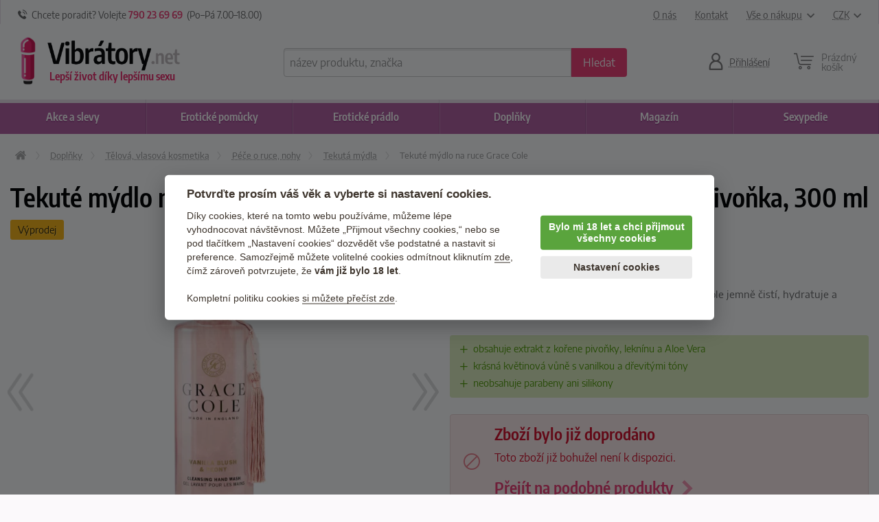

--- FILE ---
content_type: text/html; charset=utf-8
request_url: https://vibratory.net/tekute-mydlo-na-ruce-grace-cole-vanilka-a-pivonka/
body_size: 19181
content:
<!doctype html>
<html class="no-js" lang="cs" prefix="og: http://ogp.me/ns#">
<head>
  <title>Tekuté mýdlo na ruce Grace Cole Vanilla Blush &amp; Peony – vanilka a pivoňka, 300 ml</title>
  <meta name="keywords" content="Tekuté mýdlo na ruce Grace Cole Vanilla Blush &amp; Peony – vanilka a pivoňka, 300 ml, Tělová a vlasová kosmetika, Péče o ruce a nohy, Tekutá mýdla" />
  <meta name="description" content="Hydratuje, zklidňuje a vyživuje pokožku. Tekuté mýdlo na ruce Vanilla Blush & Peony od Grace Cole jemně čistí, hydratuje a vyživuje pokožku vašich rukou." />
  <meta http-equiv="x-ua-compatible" content="ie=edge" />
  <meta name="viewport" content="width=device-width, initial-scale=1.0" />
  <meta http-equiv='Content-Language' content='cs' />
  <meta http-equiv="Content-Type" content="text/html; charset=utf-8" />
  <meta http-equiv="Cache-control" content="no-cache" />
  <meta http-equiv="Expires" content="0" />

 
  <link rel="preload" as="font" type="font/woff2" href="/dist/fonts/encode-sans-condensed-v4-latin-ext_latin-regular.woff2" crossorigin="crossorigin">
  <link rel="preload" as="font" type="font/woff2" href="/dist/fonts/encode-sans-v4-latin-ext_latin-regular.woff2" crossorigin="crossorigin">
  <link rel="preload" as="font" type="font/woff" href="/dist/fonts/icons.woff?566b868d3e390f6cb50e0fad9430d029" crossorigin="crossorigin">  
  <link rel="canonical" href="https://vibratory.net/tekute-mydlo-na-ruce-grace-cole-vanilka-a-pivonka/" />

  <meta property='og:image' content="https://vibratory.net/upload/eroticke-pomucky/6973.jpg" />
<meta property='og:image:secure_url' content="https://vibratory.net/upload/eroticke-pomucky/6973.jpg" />
<meta property='og:image:width' content="888" />
<meta property='og:image:height' content="1200" />
<meta property='og:url' content="https://vibratory.net/tekute-mydlo-na-ruce-grace-cole-vanilka-a-pivonka/" />
<meta property='og:type' content="product" />
<meta property='og:product:age_group' content="adult" />
<meta property='og:product:availability' content="oos" />
<meta property='og:product:brand' content="Grace Cole" />
<meta property='og:product:ean' content="5055443652120" />
<meta property='og:product:price:amount' content="129" />
<meta property='og:product:price:currency' content="CZK" />
<meta property='og:title' content="Tekuté mýdlo na ruce Grace Cole Vanilla Blush &amp; Peony – vanilka a pivoňka, 300 ml" />
<meta property='og:description' content="Hydratuje, zklidňuje a vyživuje pokožku" />
    <meta name='robots' content='all,index,follow' />  <script>(function(w,d,s,l,i){w[l]=w[l]||[];w[l].push({'gtm.start': new Date().getTime(),event:'gtm.js'});var f=d.getElementsByTagName(s)[0], j=d.createElement(s),dl=l!='dataLayer'?'&l='+l:'';j.async=true;j.src='https://www.googletagmanager.com/gtm.js?id='+i+dl;f.parentNode.insertBefore(j,f);})(window,document,'script','dataLayer','GTM-P4DFG27');</script><script> window.dataLayer = window.dataLayer || []; </script>  <link rel="apple-touch-icon" sizes="180x180" href="/img/favicon/apple-touch-icon.png">
<link rel="icon" type="image/png" sizes="32x32" href="/img/favicon/favicon-32x32.png">
<link rel="icon" type="image/png" sizes="16x16" href="/img/favicon/favicon-16x16.png">
<link rel="manifest" href="/img/favicon/manifest.json">
<link rel="mask-icon" href="/img/favicon/safari-pinned-tab.svg" color="#ee2068">
<link rel="shortcut icon" href="/img/favicon/favicon.ico?v=2">
<meta name="msapplication-config" content="/img/favicon/browserconfig.xml">
<meta name="theme-color" content="#ffffff">  <link rel='stylesheet' href='/dist/styles.css' />  <script type="text/javascript" src="/dist/app.js" async></script>
</head>
<body>
<noscript><iframe src='https://www.googletagmanager.com/ns.html?id=GTM-P4DFG27' height='0' width='0' style='display:none;visibility:hidden'></iframe></noscript>
  <div class='headerWrap'><header id='top' data-magellan-target="top">
    <div id='topBar'><div class='row'><div class='column'>
       
        <div class='topInfo'>
          <span class='ico ico-phone'></span> &nbsp;<span class='show-for-slarge'>Chcete poradit? Volejte</span> <b><a href='callto:+420790236969'>790 23 69 69</a></b>&nbsp; (Po–Pá 7<span class='show-for-large'>.00</span>–18<span class='show-for-large'>.00</span>)
        </div>
        
        <div class='topMenu'>
          <span class='item'><a href='/o-nas/'>O nás</a></span>
          <span class='item'><a href='/kontakt/'>Kontakt</a></span>
          <span class='item'><a href='/vse-o-nakupu/' data-toggle="shoppingMenuPopup">Vše o nákupu<span class='ico ico-arrow-down padLeft'></span></a></span>
          <span class='item'><a href='#' data-toggle="currencyMenuPopup">CZK<span class='ico ico-arrow-down padLeft'></span></a></span>
        
          <div id="shoppingMenuPopup" class='tooltipMenu dropdown-pane arrow' data-dropdown data-hover="true" data-hover-pane="true" data-hover-delay='120' data-position="bottom" data-alignment="center" >
            <ul>
              <li><a href="/caste-otazky/">Časté otázky</a></li>
              <li><a href="/jak-vypada-zasilka/">Jak vypadá zásilka?</a></li>
              <li><a href="/druhy-dopravy-platby/">Druhy dopravy a platby</a></li>
              <li><a href="/materialy/">Materiály pomůcek</a></li>
              <li><a href="/obchodni-podminky/">Obchodní podmínky</a></li>
              <li><a href="/vraceni-zbozi/">Vrácení zboží</a></li>
              <li><a href="/reklamace-zbozi/">Reklamace zboží</a></li>
              <li><a href="/kontakt/">Kontakty</a></li>
            </ul>
          </div>  

          <div id="currencyMenuPopup" class='tooltipMenu dropdown-pane arrow' data-dropdown data-hover="true" data-hover-pane="true" data-hover-delay='120' data-position="bottom" data-alignment="right">
            <ul>
<li><a href='?changeCurrency=CZK' rel='nofollow'>CZK &nbsp;<span class='unit czk'>(Kč)</span></a></li><li><a href='?changeCurrency=EUR' rel='nofollow'>EUR &nbsp;<span class='unit eur'>(&euro;)</span></a></li>            </ul>
          </div>
                     
      </div>
  
    </div></div></div>  
  
    <div><div class='row noEdges'>
      <div class='column' id='logoWrap'>
         <a class="logo" href='https://vibratory.net'><img src="/img/symbol.png" alt="Logo" class='symbol shake'><img src="/img/logo.png" alt="Logo" class='imgLogo'></a>
         <div id='mottoWrap'>Lepší život díky lepšímu sexu</div>
      </div>
     
      <div class='headerCell' id='menuTriggerWrap'>
        <div data-open="offCanvasMenu"><div>
          <div class="ico ico-menu"></div>
          <span>Menu</span>
        </div></div>
      </div>
  
     <div class='expanded column'></div>
     
      <div class='column' id="searchWrap">  
        <form action="/hledani/" method="get">
          <div id="searchWrapIn" class='input-group'>
            <label class='input-group-label hide' for="s">Vyhledávání</label>
            <input type="text" value="" autocomplete="off" placeholder="název produktu, značka" id="s" name="s" class='input-group-field'>
            <div class='input-group-button'><button class="button" type="submit"><span><span>Hledat</span></span></button></div>
          </div>
        </form>
        <div id='searchTrigger' class='headerCell'><a href='/hledani/'><span class='ico ico-search'></span><span class='title'>Vyhledávání</span></a></div>
        <div id='searchPopupWrap' class='arrow'></div>
      </div>
      
  <div class='column headerCell' id='userWrap'><a href='/prihlasit-se/' data-fancybox='login' data-type='ajax' data-src='/www/login-popup.php'><span class='ico ico-user'></span><span class='title'>Přihlášení</span></a></div><div id='userLoggedPopup' class='hide'></div>    
<!--      
      <div class='column headerCell' id="favoriteWrap">
        <a href="/app/favorite.php">
          <span class='ico ico-heart'><span class='sticker'>17</span></span>
          <span class='title'><span class='uc'><span class='show-for-xlarge'>Mé&nbsp;</span>oblíbené</span></span>
        </a>
      </div>
//-->

  <div class='column headerCell' id='basketWrap'><div class='in empty'><span class='ico ico-basket'></span><div class='title'>Prázdný <br class='hide-for-large'>košík</div></div></div><div id='basketPopup' class='arrow-right'><div class='row empty'><div class='column'><div class='in text-center note'><div class='space'></div><i>Váš košík je zatím prázdný.</i><br></div><div class='in'>Způsoby doručení</div><ul><li class='clearfix'><span class='float-left'>Doručení na adresu v ČR</span><span class='em float-right'>od 80 Kč</span></li><li class='clearfix'><span class='float-left'>Zásilkovna <span class='quiet'>&nbsp;(přes 5000 poboček)</span></span><span class='em float-right'>59 Kč</span></li><li class='clearfix'><span class='float-left'>Osobní odběr Brno</span><span class='em float-right'>zdarma</span></li><li class='em'>Doprava zdarma od 1000  Kč</li></ul></div></div></div>      
    </div></div>
  </header></div>
  
  
<div class="off-canvas-wrapper">

<div data-off-canvas-content="" class="off-canvas-content">

  <main class='content' role='main'>
<div class='row borderBoxMiddle noEdges'><div class='column small-12'>
  <div class='row collapse'><div class='column'><div aria-label='Drobečková navigace - cesta k aktuální stránce' class='breadcrumbs clearfix' itemscope itemtype='https://schema.org/BreadcrumbList'><span itemprop='itemListElement' itemscope itemtype='https://schema.org/ListItem'><a href='https://vibratory.net' itemprop='item' itemid='https://vibratory.net' aria-label='Úvodní strana' title='Úvodní strana' class='bitem home'><span itemprop='name'>Úvodní stránka</span></a><meta itemprop='position' content='1' /></span><span itemprop='itemListElement' itemscope itemtype='https://schema.org/ListItem' class='bitem'><a href='https://vibratory.net/doplnky/' itemprop='item' itemscope itemid='https://vibratory.net/doplnky/' itemtype='https://schema.org/WebPage'><span itemprop='name'>Doplňky</span></a><meta itemprop='position' content='2' /></span><span itemprop='itemListElement' itemscope itemtype='https://schema.org/ListItem' class='bitem'><a href='https://vibratory.net/telova-vlasova-kosmetika/' itemprop='item' itemscope itemid='https://vibratory.net/telova-vlasova-kosmetika/' itemtype='https://schema.org/WebPage'><span itemprop='name'>Tělová, vlasová kosmetika</span></a><meta itemprop='position' content='3' /></span><span itemprop='itemListElement' itemscope itemtype='https://schema.org/ListItem' class='bitem back'><a href='https://vibratory.net/pece-o-ruce-nohy/' itemprop='item' itemscope itemid='https://vibratory.net/pece-o-ruce-nohy/' itemtype='https://schema.org/WebPage'><span itemprop='name'>Péče o ruce, nohy</span></a><meta itemprop='position' content='4' /></span><span itemprop='itemListElement' itemscope itemtype='https://schema.org/ListItem' class='bitem'><a href='https://vibratory.net/tekuta-mydla/' itemprop='item' itemscope itemid='https://vibratory.net/tekuta-mydla/' itemtype='https://schema.org/WebPage'><span itemprop='name'>Tekutá mýdla</span></a><meta itemprop='position' content='5' /></span><span itemprop='itemListElement' itemscope itemtype='https://schema.org/ListItem' class='bitem last'><span  class='note'><span itemprop='name'>Tekuté mýdlo na ruce Grace Cole</span></span><meta itemprop='position' content='6' /></span></div></div></div></div></div>

<div itemscope itemtype="http://schema.org/Product">
<div class='row productDetail borderBoxMiddle noEdges'>
  <meta itemprop="url" content="https://vibratory.net/tekute-mydlo-na-ruce-grace-cole-vanilka-a-pivonka/" />
  <meta itemprop="itemCondition" itemtype="http://schema.org/OfferItemCondition" content="http://schema.org/NewCondition" />
  <meta itemprop="sku" content="6973" />
  <meta itemprop='gtin' content='5055443652120' />  <meta itemprop='mpn' content='VBP2510003' />  <meta itemprop='brand' content='Grace Cole' />  <meta itemprop='manufacturer' content='Grace Cole' />  
  <div class='column small-12'>
    <h1 itemprop="name">Tekuté mýdlo na ruce Grace Cole Vanilla Blush &amp; Peony – vanilka a pivoňka, 300 ml</h1>
    <div class='summaryBarWrap'>
      <div class='labelsWrap'><span class='label secondary' title='Výprodej'>Výprodej</span></div>    </div>
  </div>

  <div class='column small-12 medium-6'>
     <div class='detailMainPhoto sliderWideWrap'><div class='column'><a href='/upload/eroticke-pomucky/6973.jpg' data-fancybox='product' title='Tekuté mýdlo na ruce Grace Cole – vanilka a pivoňka' itemprop='image'><div class='imgWrap'><div class='in'><picture><source  srcset='/upload/eroticke-pomucky/6973_webp_tn2.webp'   type='image/webp' /><source  srcset='/upload/eroticke-pomucky/6973_tn2.jpg'   type='image/jpeg' /><img src='/upload/eroticke-pomucky/6973_tn2.jpg'  alt='Tekuté mýdlo na ruce Grace Cole – vanilka a pivoňka' width='370' height='500' /></picture></div></div></a></div><div class='column'><a href='/upload/eroticke-pomucky/6973_0.jpg' data-fancybox='product' title='Tekuté mýdlo na ruce Grace Cole – vanilka a pivoňka' itemprop='image'><div class='imgWrap'><div class='in'><picture><source  data-srcset='/upload/eroticke-pomucky/6973_0_webp_tn2.webp'   type='image/webp' /><source  data-srcset='/upload/eroticke-pomucky/6973_0_tn2.jpg'   type='image/jpeg' /><img data-src='/upload/eroticke-pomucky/6973_0_tn2.jpg'  alt='Tekuté mýdlo na ruce Grace Cole – vanilka a pivoňka'  class='lazyload' /><noscript><img src='/upload/eroticke-pomucky/6973_0_tn2.jpg'  alt='Tekuté mýdlo na ruce Grace Cole – vanilka a pivoňka'  /></noscript></picture></div></div></a></div></div>
     <div class='row small-up-4 medium-up-3 slarge-up-4 xlarge-up-5 detailOtherPhotos'><div class='column'><a href='/upload/eroticke-pomucky/6973_0.jpg' data-trigger='galleryCell_24166' title='Tekuté mýdlo na ruce Grace Cole – vanilka a pivoňka' itemprop='image'><div class='imgWrap'><div class='in'><picture><source  srcset='/upload/eroticke-pomucky/6973_0_webp_tn3.webp'   type='image/webp' /><source  srcset='/upload/eroticke-pomucky/6973_0_tn3.jpg'   type='image/jpeg' /><img src='/upload/eroticke-pomucky/6973_0_tn3.jpg'  alt='Tekuté mýdlo na ruce Grace Cole – vanilka a pivoňka'  /></picture></div></div></a></div></div>  </div>

  <div class='column small-12 medium-6'>
    <p class='benefit'>Hydratuje, zklidňuje a vyživuje pokožku</p>    <div class='descWrap'>Tekuté mýdlo na ruce Vanilla Blush &amp; Peony od Grace Cole jemně čistí, hydratuje a vyživuje pokožku vašich rukou. &nbsp;<a href='#produkt'>Více</a></div>    <div class='row prosCons'><div class='column small-12'><ul class='pros'><li class='plus'>obsahuje extrakt z kořene pivoňky, leknínu a Aloe Vera</li><li class='plus'>krásná květinová vůně s vanilkou a dřevitými tóny</li><li class='plus'>neobsahuje parabeny ani silikony</li></ul></div></div>    <span id='kosik'></span>

          <div class='msgBox alert'><span class='ico ico-disabled'></span><h4>Zboží bylo již doprodáno</h4><p>Toto zboží již bohužel není k dispozici.</p><h4><a href='#prislusenstvi' class='hrefLine'>Přejít na podobné produkty<span class='ico ico-arrow-right padLeft'></span></a></h4></div>
    
  </div>
</div>

<!-------------------------------------------------- //-->
<div class="navPanel gradient show-for-medium"><div><div class='row borderBoxMiddle collapse noEdges'><div class='column'>
  <nav>                    
    <ul class="clearfix tabs" data-magellan data-active-class='active'>                        
      <li class='stickyOnly'><a title="Přejít na začátek detailu produktu" href='#top'><i class='ico ico-arrow-top'></i></a></li>                                                     
      <li class='active'><a aria-label="Přejít na: Podrobný popis produktu" href='#produkt'>O produktu</a></li>
      <li><a aria-label="Přejít na: Galerie" href="#galerie">Galerie <span class='note'>(2)</span></a></li>
       
      <li>                                         
        <a aria-label="Přejít na: Příslušenství, které můžete dokoupit" href="#prislusenstvi">Příslušenství</a>                            
      </li>
       
    </ul>                
  </nav>

  
</div></div></div></div>

<div class='row collapse noEdges'><div class='column'>

<div class='toggleDropdown mobileMargin' data-selector='#produkt'>
  <div>Popis a parametry</div>
</div>
<div class='toggleDropdownTarget borderBoxMiddle noEdges mobileNoBox productPageDetails expanded forceExpanded' id='produkt' data-magellan-target="produkt">
  <div class='row nestedMargin'><div class='column'>
    <div class='h4 name'>Tekuté mýdlo na ruce Grace Cole Vanilla Blush &amp; Peony – vanilka a pivoňka, 300 ml</div>
  </div></div>
  
  <div class='row nestedMargin'>
    <div class='column small-12 large-7 xlarge-6 desc'>
      <div itemprop='description'><p>Tekuté mýdlo na ruce Vanilla Blush &amp; Peony od Grace Cole <strong>jemně čistí, hydratuje a vyživuje pokožku</strong> vašich rukou.</p>
<p>Klíčové složky:</p>
<ul>
<li><strong></strong><strong>Extrakt z kořene pivoňky</strong> – přírodní antioxidant, pomáhá rozjasnit pokožku</li>
<li><strong>Extrakt z leknínu</strong> – pomáhá <strong>hydratovat a zklidňovat</strong> suchou, podrážděnou pokožku</li>
<li><strong></strong><strong>Šťáva z listů Aloe Vera</strong> - má <strong>hydratační, vyživující a zklidňující účinek</strong>, pomáhá pokožce udržovat vlhkost<strong></strong><strong></strong><strong></strong></li>
</ul>
<p><strong>Krásná květinová vůně</strong> jasmínu a pivoňky se snoubí s luxusní vanilkou a dřevitými tóny.</p>
<p><strong>HLAVA</strong>: bergamot, grapefruit, likér Cassis<br /><strong>SRDCE</strong>: pivoňka, orris, jasmín, pomeranč, květy, lilie <br /><strong>ZÁKLAD</strong>: vanilka, tonka, pralinka, pačuli, cedrové dřevo, bílé pižmo, ambra</p>
<p><strong>Neobsahuje parabeny ani silikony</strong>, je vhodné i pro vegany a není testováno na zvířatech.</p></div>            <hr><div class='productDescExt note'><h2 class="h5">Tekuté mýdlo na ruce Grace Cole – vanilka a pivoňka vyrobený společností Grace Cole</h2><p>Vyberte si z široké nabídky tekutých mýdel na Vibratory.net. Kvalitní produkt od společnosti Grace Cole u nás dohromady zakoupilo 13 zákazníků. Přečtěte si jejich názor a v případě jakýchkoliv dotazů nás neváhejte kontaktovat!</p><h2 class="h5">Grace Cole na Vibratory.net</h2><p>Na Vibratory.net si můžete vybrat z celkem 9 produktů od tohoto výrobce. Další produkty od firmy Grace Cole naleznete <a href='https://vibratory.net/grace-cole/'>zde</a>.</p></div>      <br class='show-for-medium'>
    </div>
    <div class='column small-12 large-5 xlarge-6'>
      <div class='row'>
        <div class='column small-12 medium-6 large-12'>
          <br class='hide-for-medium'>
          <h4 class='hrRight'><span>Parametry<span></h4>
          <div class='params'><ul>
<li><strong>Objem</strong>: 300 ml</li>
<li><strong>Použití</strong>: Dávkovací pumpičkou naneste mýdlo do mokrých dlaní, promnutím napěňte a opláchněte.<strong></strong><strong></strong></li>
<li><strong>Složení</strong>: Aqua (Water), Sodium Laureth Sulfate, Cocamidopropyl Betaine, Sodium Chloride, Aloe Barbadensis (Aloe Vera) Leaf Juice, Nymphaea Alba (Water Lily) Root Extract, Paeonia Lactiflora (Peony) Root Extract, Glycerin, Lactic Acid, Coco-Glucoside, Glycol Distearate, Parfum (Fragrance), Laureth-4, Tetrasodium EDTA, Benzophenone-4, Styrene/Acrylates Copolymer, Polyquaternium-7, Citric Acid, Linalool, Sodium Benzoate, Benzoic Acid, Potassium Sorbate, CI 19140 (Yellow 5), CI 17200 (Red 33), CI 42090 (Blue 1)</li>
<li><strong>Výrobce</strong>: Grace Cole (Velká Británie)</li>
</ul></div><br class='show-for-medium'><div class='hide-for-medium space'></div>
        </div>
        <div class='column small-12 medium-6 large-12'>
          <h4 class='hrRight'><span>Zařazeno</span></h4>
          <ul class='neat'><li><a href='https://vibratory.net/grace-cole/'>Grace Cole</a></li><li><a href='https://vibratory.net/tekuta-mydla/'>Tekutá mýdla</a></li><li><a href='https://vibratory.net/kosmetika-bez-parabenu/'>Kosmetika bez parabenů</a></li></ul><br class='show-for-medium'><div class='hide-for-medium space'></div>
          
          <h4 class='hrRight'><span>Kód produktu<span></h4>
          <p>VBP2510003</p>
        </div>
      </div>
      
    </div>
  </div>

</div>

<div class='toggleDropdown mobileMargin' data-selector='#galerie'>
  <div>Galerie <span class='note'>(2)</span></div>
</div>
<div class='toggleDropdownTarget borderBoxMiddle mobileNoBox noEdges' id='galerie' data-magellan-target="galerie">
  <div class='row nestedMargin'><div class='column'>
    <div class='show-for-medium'><h4 class='hrRight'><span>Galerie</span></h4><br></div>
  </div></div>    
  <div class='row nestedMargin small-up-2 medium-up-3 large-up-4 xlarge-up-6 galleryCellsWrap'>
     <div class='column galleryCell'><div><div><a href='/upload/eroticke-pomucky/6973.jpg' data-fancybox='gallery'><picture><source  srcset='/upload/eroticke-pomucky/6973_webp_tn2.webp'   type='image/webp' /><source  srcset='/upload/eroticke-pomucky/6973_tn2.jpg'   type='image/jpeg' /><img src='/upload/eroticke-pomucky/6973_tn2.jpg'  alt='Tekuté mýdlo na ruce Grace Cole – vanilka a pivoňka'  /></picture></a></div></div></div><div class='column galleryCell'><div><div><a href='/upload/eroticke-pomucky/6973_0.jpg' title='Tekuté mýdlo na ruce Grace Cole – vanilka a pivoňka' data-fancybox='gallery' id='galleryCell_24166'><picture><source  data-srcset='/upload/eroticke-pomucky/6973_0_webp_tn2.webp'   type='image/webp' /><source  data-srcset='/upload/eroticke-pomucky/6973_0_tn2.jpg'   type='image/jpeg' /><img data-src='/upload/eroticke-pomucky/6973_0_tn2.jpg'  alt='Tekuté mýdlo na ruce Grace Cole – vanilka a pivoňka' width='500' height='353' class='lazyload' /><noscript><img src='/upload/eroticke-pomucky/6973_0_tn2.jpg'  alt='Tekuté mýdlo na ruce Grace Cole – vanilka a pivoňka' width='500' height='353' /></noscript></picture></a></div></div></div>  </div>
</div>  


</div></div>
<div class="row rightSideCol wide borderBoxMiddle noEdges"><div class="column">

</div></div>
<div class='row'><div class='column'>

<div class='toggleDropdown' data-selector='#prislusenstvi' data-refresh-positions='true'>
  <div>Příslušenství</div>
</div>
<div class='toggleDropdownTarget' id='prislusenstvi' data-magellan-target='prislusenstvi'>
  <ul class="tabs highlight wide borderBoxMiddle noEdges relatedTabs" data-small="1" data-id="6973" data-rel-id="6973">
    <li><a id="podobne-produkty" href="https://vibratory.net/tekute-mydlo-na-ruce-grace-cole-vanilka-a-pivonka/prislusenstvi/" rel='nofollow' data-type="similar">Podobné produkty</a></li>
    <li><a id="kombinace" href="https://vibratory.net/tekute-mydlo-na-ruce-grace-cole-vanilka-a-pivonka/prislusenstvi/" rel='nofollow' data-type="also-ordered">Zákazníci kupují v kombinaci</a></li>
  </ul>
  <div class="relatedTabsContent"></div>
  <div class='borderBoxBottom row wide shadowBottom'><div class='space'></div></div>
  <div class='clearfix spaceB'></div>

</div>    

</div></div>

</div> 
</main>


<div class="advCellBar"><div class="row borderBoxMiddle noEdges">

  <div class="column small-12 medium-6 large-3">
    <div>
      <span class='ico ico-reviews-like'></span>
      <span>
        <strong>21500 recenzí</strong><br>
        <span>od reálných zákazníků</span>
      </span>
    </div>  
  </div>
            
  <div class="column small-12 medium-6 large-3">
    <div>
      <span class='ico ico-tutorial-like'></span>
      <span>
  			<strong>370 návodů</strong><br>
  			<span>inspirace na nové praktiky</span><br>
      </span>
    </div>      
  </div>
            
  <div class="column small-12 medium-6 large-3">
    <div>
      <span class='ico ico-customers-recommend'></span>
      <span>
        <strong>95&thinsp;% zákazníků</strong><br>
        <span>nás dále doporučuje</span>
      </span>
    </div>      
  </div>

  <div class="column small-12 medium-6 large-3">
    <div>
      <span class='ico ico-rocket'></span>
      <span>
        <strong>za 2 dny</strong><br>
        <span>je zásilka průměrně u vás</span>
      </span>
    </div>      
  </div>

</div></div>

<div class='row'><div class='column nlBar'>
  <div class='row'><div class="small-12 smedium-9 medium-7 column">

    <h5 class='h2'>Přihlaste se do newsletteru</h5>
    <ul class='neat'>
      <li>Inspirace, tipy a vychytávky na lepší sex.</li>
      <li>Slevy a novinky přednostně pro odběratele newsletteru.</li>
      <li>Žádný spam neposíláme, jen věci, které vás budou bavit.</li>
    </ul>
    <form action='/newslettery/?action=subscribe' method='post'>
      <div class="input-group">
        <div class="input-group-field mailIcon">
          <input type="email" value="" size="30" id="nlEmail" name="email" placeholder="Sem napište svůj e-mail">
          <input type="text" value="http://" size="30" name="url" class="url">
          <input type="hidden" value="1" name="accepted">
        </div>
        <div class="input-group-button">
          <input type="submit" class="button cta" value="Přihlásit se">
        </div>
      </div>
      <p class='note'>Přihlášením souhlasíte se <a href='/ochrana-osobnich-udaju/' data-tooltip title='Vaše e-mailová adresa je u nás v bezpečí.' data-allow-html='true' class='hasTip'>zpracováním osobních údajů</a>.</p>
      <div class='nlBarErrors'></div>
    </form>
  
  </div>
  <div class="small-5 medium-5 column">
     <img src='/img/newsletter.png' loading='lazy' width='514' height='640' alt='Newsletter se slevami a novinkami' />
  </div></div>     
</div></div>
  
<footer>

  <div class="row borderBoxBottom noEdges footMenuWrap">
    <div class="small-12 large-8 xlarge-7 column">

      <div class='row'>
      <div class="small-12 medium-4 column">
        <h5 class='hrRight hrOnlyMobile'><span>Zákaznická péče</span></h5>
        <hr class='short show-for-medium'>
        <ul class="neat">
          <li><a href="/caste-otazky/">Časté otázky</a></li>
          <li><a href="/jak-vypada-zasilka/">Jak vypadá zásilka</a></li>
          <li><a href="/vraceni-zbozi/">Vrácení zboží</a></li>
          <li><a href="/reklamace-zbozi/">Reklamace zboží</a></li>
          <li><a href="/druhy-dopravy-platby/">Typy dopravy</a></li>                    
          <li><a href="/ochrana-osobnich-udaju/">Ochrana osobních údajů</a></li>
          <li><a href="/obchodni-podminky/">Obchodní podmínky</a></li>
          <li><a href="#" data-cc="c-settings" aria-haspopup="dialog">Nastavení cookies</a></li>
<li><a href="/o-nas/">O nás</a></li>
        </ul>
      </div>
      
      <div class="small-12 medium-4 column">
        <h5 class='hrRight hrOnlyMobile'><span>Užitečné rady</span></h5>
        <hr class='short show-for-medium'>
        <ul class="neat">
          <li><a href="/magazin/navod/">Erotické návody</a></li>
          <li><a href="/magazin/sexualni-problemy/">Jak řešit problémy v sexu</a></li>
          <li><a href="/magazin/lepsi-sex/">Sexuální tipy a triky</a></li>
          <li><a href="/materialy/">Materiály pomůcek</a></li>
          <li><a href="/autority/">Redakce lékařů</a></li>
          <li><a href="/spratelene-weby/">Spřátelené weby</a></li>          
        </ul>
      </div>
      
      <div class="small-12 medium-4 column">
        <h5 class='hrRight hrOnlyMobile'><span>Kontakt <a href='/kontakt/'>více</a></span></h5>
        <hr class='short show-for-medium'>
        <p><strong class="lead">Vibrátory.net</strong><br />Špitálka 23a<br />Brno,&nbsp; 602 00<br /><br /><span class="ico ico-mail padRight note"></span><a href="mailto:info@vibratory.net" class="hrefSec">info@vibratory.net</a><br /><span class="ico ico-phone padRight note"></span><a href="callto:+420790236969" class="hrefSec">790 236 969</a><br />otevřeno Po–Pá 7–18<br /><br /></p>      </div>
      </div>

    </div>
    <div class="small-12 large-4 xlarge-5 column">

      <div class='logosWrap row'>
       <div class='column small-12 slarge-6 large-12'>
            <h6 class='text-center'>Bezpečný a diskrétní nákup</h6>
            <div class='row'><div class='column certificatesHolder'>
              <img src='/img/heureka.png' title='Certifikát Ověřeno zákazníky od Heureka.cz' alt='Certifikát Ověřeno zákazníky od Heureka.cz' width='75' height='75' loading='lazy' /> &nbsp; &nbsp;
              <img src='/img/ssl.png' title='Zabezpečeno SSL šifrováním' alt='Zabezpečeno SSL šifrováním' width='89' height='89' loading='lazy' /> &nbsp; &nbsp;        
              <img src='/img/garance-vraceni-penez.png' title='Záruka vrácení peněz' alt='Záruka vrácení peněz' width='67' height='70' loading='lazy' />
            </div></div>
            <div class='space show-for-medium'></div>
        </div> 
        
        <div class='column small-12 slarge-6 large-12'>
          <h6 class='text-center'>Přijímáme platební karty</h6>
          <div class='row'><div class='column cardsHolder'>
            <img src='/img/cards/visa.svg' alt='Podporujeme VISA karty' title='Podporujeme VISA karty' loading='lazy' /> &nbsp;
            <img src='/img/cards/visa-electron.svg' alt='Podporujeme VISA electron karty' title='Podporujeme VISA electron karty' loading='lazy' /> &nbsp; 
            <img src='/img/cards/mastercard.svg' alt='Podporujeme MasterCard karty' title='Podporujeme MasterCard karty' loading='lazy' /> &nbsp;
            <img src='/img/cards/gopay.svg' title='Akceptujeme GoPay platby' alt='Akceptujeme GoPay platby' loading='lazy' /> &nbsp;
            <img src='/img/cards/apple-pay.svg' title='Akceptujeme Apple Pay' alt='Akceptujeme Apple Pay' loading='lazy' /> &nbsp;
          </div></div>
       </div>
  </div> 


    </div>
  </div>
       
  <div class='bottomBar'>
    <div class='row'>
      <div class='column small-12 large-4'>
        Obchod je určen pouze pro osoby starší 18 let.<br>2026 TWIXO Group s.r.o. Všechna práva vyhrazena. 
      </div>
      <div class='column small-12 large-8'>
        Podle zákona o evidenci tržeb je prodávající povinen vystavit kupujícímu účtenku. Zároveň je povinen zaevidovat přijatou tržbu u správce daně online; v případě technického výpadku pak nejpozději do 48 hodin.
      </div>
    </div>
  </div>    
</footer>


</div> <!-- off-canvas-content end //-->

<div class="off-canvas position-left" id="offCanvasMenu" data-off-canvas data-transition="overlap">
  
<div id='mainMenu'><div><div>

<div class='menuHead'>
  <div data-close="offCanvasMenu" class='offCanvasClose'></div>
  <div class="logo"><a href='https://vibratory.net'><img src="/img/symbol.png" alt="Logo" class='symbol'><img src="/img/logo.png" alt="Logo" class='imgLogo'></a></div>
</div>
  
<ul class="menu vertical medium-horizontal" id='mainMenuList' data-responsive-menu="accordion medium-dropdown" data-hover-delay='250' data-closing-time='300' data-multi-open="false" data-close-on-click-inside='false'>
    <li style='order:0'><a href="https://vibratory.net/akce-a-slevy/"><b>Akce <span class='mHide'>a slevy</span></b></a>
    <ul class="menu mega is-dropdown-submenu"><div class='row'>
      <div class='column small-12 large-8'>
        <div class='row'>
          <div class='column small-12 medium-4'><div class='h4 show-for-medium'>Akce a slevy <a href='https://vibratory.net/akce-a-slevy/' class='small'><span class='show-for-medium'>ukázat vše</span></a></div><div class='hide-for-medium'><a href='https://vibratory.net/akce-a-slevy/'><b>Všechny akce a slevy</b></a></div><li class='img alone'><a href='https://vibratory.net/darkove-poukazy/'><div class='imgWrap'><div class='in'><picture><source  data-srcset='/upload/category/144_webp_tn.webp'   type='image/webp' /><source  data-srcset='/upload/category/144_tn.png'   type='image/png' /><img data-src='/upload/category/144_tn.png'  alt='Dárkové poukazy na erotické zboží' width='150' height='150' class='lazyload' /><noscript><img src='/upload/category/144_tn.png'  alt='Dárkové poukazy na erotické zboží' width='150' height='150' /></noscript></picture></div></div>Dárkové poukazy</a></li><li class='img'><a href='https://vibratory.net/nejlepe-hodnocene/'><div class='imgWrap'><div class='in'><picture><source  data-srcset='/upload/category/318_webp_tn.webp'   type='image/webp' /><source  data-srcset='/upload/category/318_tn.jpg'   type='image/jpeg' /><img data-src='/upload/category/318_tn.jpg'  alt='Nejlépe hodnocené' width='150' height='150' class='lazyload' /><noscript><img src='/upload/category/318_tn.jpg'  alt='Nejlépe hodnocené' width='150' height='150' /></noscript></picture></div></div>Nejlépe hodnocené</a><div class='show-for-medium submenu'><a href='https://vibratory.net/nejlepe-hodnocene/?t=1'>pomůcky</a>, <a href='https://vibratory.net/nejlepe-hodnocene/?t=2'>prádlo</a>, <a href='https://vibratory.net/nejlepe-hodnocene/?t=3'>doplňky</a></div></li><li class='img alone'><a href='https://vibratory.net/novinky/'><div class='imgWrap'><div class='in'><picture><source  data-srcset='/upload/category/322_webp_tn.webp'   type='image/webp' /><source  data-srcset='/upload/category/322_tn.jpg'   type='image/jpeg' /><img data-src='/upload/category/322_tn.jpg'  alt='Novinky' width='150' height='150' class='lazyload' /><noscript><img src='/upload/category/322_tn.jpg'  alt='Novinky' width='150' height='150' /></noscript></picture></div></div>Novinky</a></li></div><div class='column small-12 medium-4'><li class='img alone'><a href='https://vibratory.net/posledni-kusy/'><div class='imgWrap'><div class='in'><picture><source  data-srcset='/upload/category/554_webp_tn.webp'   type='image/webp' /><source  data-srcset='/upload/category/554_tn.jpg'   type='image/jpeg' /><img data-src='/upload/category/554_tn.jpg'  alt='Poslední kousky skladem' width='150' height='150' class='lazyload' /><noscript><img src='/upload/category/554_tn.jpg'  alt='Poslední kousky skladem' width='150' height='150' /></noscript></picture></div></div>Poslední kousky skladem</a></li><li class='img'><a href='https://vibratory.net/slevy/'><div class='imgWrap'><div class='in'><picture><source  data-srcset='/upload/category/316_webp_tn.webp'   type='image/webp' /><source  data-srcset='/upload/category/316_tn.jpg'   type='image/jpeg' /><img data-src='/upload/category/316_tn.jpg'  alt='Slevy' width='150' height='150' class='lazyload' /><noscript><img src='/upload/category/316_tn.jpg'  alt='Slevy' width='150' height='150' /></noscript></picture></div></div>Slevy</a><div class='show-for-medium submenu'><a href='https://vibratory.net/slevy/?t=1'>největší</a>, <a href='https://vibratory.net/slevy/?t=2'>populární</a>, <a href='https://vibratory.net/slevy/?t=3'>výprodej</a></div></li><li class='img'><a href='https://vibratory.net/bestsellery/'><div class='imgWrap'><div class='in'><picture><source  data-srcset='/upload/category/500_webp_tn.webp'   type='image/webp' /><source  data-srcset='/upload/category/500_tn.jpg'   type='image/jpeg' /><img data-src='/upload/category/500_tn.jpg'  alt='TOP bestsellery – nejprodávanější erotické pomůcky' width='150' height='150' class='lazyload' /><noscript><img src='/upload/category/500_tn.jpg'  alt='TOP bestsellery – nejprodávanější erotické pomůcky' width='150' height='150' /></noscript></picture></div></div>TOP bestsellery</a><div class='show-for-medium submenu'><a href='https://vibratory.net/bestsellery/?t=2'>pro muže</a>, <a href='https://vibratory.net/bestsellery/?t=3'>pro oba</a>, <a href='https://vibratory.net/bestsellery/?t=1'>pro ženy</a></div></li></div><div class='column small-12 medium-4'><li class='img alone'><a href='https://vibratory.net/trhak-dne/'><div class='imgWrap'><div class='in'><picture><source  data-srcset='/upload/category/317_webp_tn.webp'   type='image/webp' /><source  data-srcset='/upload/category/317_tn.jpg'   type='image/jpeg' /><img data-src='/upload/category/317_tn.jpg'  alt='Trhák dne' width='150' height='150' class='lazyload' /><noscript><img src='/upload/category/317_tn.jpg'  alt='Trhák dne' width='150' height='150' /></noscript></picture></div></div>Trhák dne</a></li><li class='img alone'><a href='https://vibratory.net/vyhodna-baleni/'><div class='imgWrap'><div class='in'><picture><source  data-srcset='/upload/category/323_webp_tn.webp'   type='image/webp' /><source  data-srcset='/upload/category/323_tn.jpg'   type='image/jpeg' /><img data-src='/upload/category/323_tn.jpg'  alt='Výhodná balení erotických pomůcek a doplňků' width='150' height='150' class='lazyload' /><noscript><img src='/upload/category/323_tn.jpg'  alt='Výhodná balení erotických pomůcek a doplňků' width='150' height='150' /></noscript></picture></div></div>Výhodná balení</a></li></div>        </div>
      </div> 
      <div class='column large-4 show-for-large colSeparated'>
        <div class='itemCell'>
          <div class='h4'>Trhák dne</div>
          <div class='productCellsWideWrap oneRow smallerLabels'>
          <div class='column productCellWide'><div><div><a href='https://vibratory.net/smlouva-o-otroctvi-pan-a-otrokyne/'><div class='imgSection'><div class='stickerWrap right'><div class='sticker special bigText violet-light'>–36 <sup>%</sup></div></div><div class='imgWrap'><div class='in'><picture><source  data-srcset='/upload/eroticke-pomucky/728_webp_tn.webp'   type='image/webp' /><source  data-srcset='/upload/eroticke-pomucky/728_tn.jpg'   type='image/jpeg' /><img data-src='/upload/eroticke-pomucky/728_tn.jpg'  alt='Smlouva o otroctví Pán a otrokyně – Doplňky a příslušenství k BDSM hrátkám'  class='lazyload' /><noscript><img src='/upload/eroticke-pomucky/728_tn.jpg'  alt='Smlouva o otroctví Pán a otrokyně – Doplňky a příslušenství k BDSM hrátkám'  /></noscript></picture></div></div></div><div class='h2'>Smlouva o otroctví Pán a otrokyně</div></a><div class='uvp'>Základní stavební kámen D/s vztahu</div><div class='more'><div class='votes votes' title='hodnocení: 60%'><div><div><div style='width:60%'></div></div></div></div><div class='price'>125 <span>Kč</span></div><span class='av ok'>skladem</span></div></div></div></div>          </div>
        </div>
      </div>
    </div></ul>
  </li>
  
  <li style='order:1'><a href='https://vibratory.net/doplnky/'><b>Doplňky</b></a>
    <ul class="menu mega is-dropdown-submenu"><div class='row'>
       <div class='column small-12 medium-3'><div class='h4 show-for-medium'>Doplňky <a href='https://vibratory.net/doplnky/' class='small'><span class='show-for-medium'>ukázat vše</span></a></div><div class='hide-for-medium'><a href='https://vibratory.net/doplnky/'><b>Všechny doplňky</b></a></div><li class='img'><a href='https://vibratory.net/lubrikacni-gely/'><div class='imgWrap'><div class='in'><picture><source  data-srcset='/upload/category/64_webp_tn.webp'   type='image/webp' /><source  data-srcset='/upload/category/64_tn.jpg'   type='image/jpeg' /><img data-src='/upload/category/64_tn.jpg'  alt='Lubrikační gely' width='113' height='150' class='lazyload' /><noscript><img src='/upload/category/64_tn.jpg'  alt='Lubrikační gely' width='113' height='150' /></noscript></picture></div></div>Lubrikační gely</a><div class='show-for-medium submenu'><a href='https://vibratory.net/lubrikacni-gely-na-analni-sex/'>anální</a>, <a href='https://vibratory.net/lubrikacni-gely-kremy-fisting/'>na fisting</a>, <a href='https://vibratory.net/silikonove-lubrikacni-gely/'>silikonové</a>, <a href='https://vibratory.net/lubrikacni-gely-na-vodni-bazi/'>vodní</a></div></li><li class='img'><a href='https://vibratory.net/kondomy/'><div class='imgWrap'><div class='in'><picture><source  data-srcset='/upload/category/89_webp_tn.webp'   type='image/webp' /><source  data-srcset='/upload/category/89_tn.jpg'   type='image/jpeg' /><img data-src='/upload/category/89_tn.jpg'  alt='Kondomy' width='112' height='150' class='lazyload' /><noscript><img src='/upload/category/89_tn.jpg'  alt='Kondomy' width='112' height='150' /></noscript></picture></div></div>Kondomy</a><div class='show-for-medium submenu'><a href='https://vibratory.net/damske-kondomy/'>pro ženy</a>, <a href='https://vibratory.net/kondomy-bez-latexu/'>bez latexu</a>, <a href='https://vibratory.net/kondomy-s-vystupky-a-vroubky/'>vroubkované</a></div></li><li class='img'><a href='https://vibratory.net/pripravky-pro-lepsi-sex/'><div class='imgWrap'><div class='in'><picture><source  data-srcset='/upload/category/451_webp_tn.webp'   type='image/webp' /><source  data-srcset='/upload/category/451_tn.jpg'   type='image/jpeg' /><img data-src='/upload/category/451_tn.jpg'  alt='Přípravky pro lepší sex' width='112' height='150' class='lazyload' /><noscript><img src='/upload/category/451_tn.jpg'  alt='Přípravky pro lepší sex' width='112' height='150' /></noscript></picture></div></div>Lepší sex</a><div class='show-for-medium submenu'><a href='https://vibratory.net/pripravky-pomucky-oddaleni-ejakulace/'>oddálení ejakulace</a>, <a href='https://vibratory.net/podpora-erekce-tvrdsi-penis/'>podpora erekce</a>, <a href='https://vibratory.net/natahovace-pripravky-zvetseni-penisu/'>zvětšení penisu</a></div></li><li class='img alone'><a href='https://vibratory.net/dezinfekce-cisteni-udrzba-pomucek-pradla/'><div class='imgWrap'><div class='in'><picture><source  data-srcset='/upload/category/447_webp_tn.webp'   type='image/webp' /><source  data-srcset='/upload/category/447_tn.jpg'   type='image/jpeg' /><img data-src='/upload/category/447_tn.jpg'  alt='Dezinfekce, údržba erotických pomůcek a prádla' width='113' height='150' class='lazyload' /><noscript><img src='/upload/category/447_tn.jpg'  alt='Dezinfekce, údržba erotických pomůcek a prádla' width='113' height='150' /></noscript></picture></div></div>Údržba pomůcek a prádla</a></li><li class='img alone'><a href='https://vibratory.net/malovani-na-telo-bodypainting/'><div class='imgWrap'><div class='in'><picture><source  data-srcset='/upload/category/74_webp_tn.webp'   type='image/webp' /><source  data-srcset='/upload/category/74_tn.jpg'   type='image/jpeg' /><img data-src='/upload/category/74_tn.jpg'  alt='Bodypainting, malování na tělo' width='113' height='150' class='lazyload' /><noscript><img src='/upload/category/74_tn.jpg'  alt='Bodypainting, malování na tělo' width='113' height='150' /></noscript></picture></div></div>Bodypainting</a></li><li class='img alone'><a href='https://vibratory.net/eroticka-sexy-docasna-tetovani/'><div class='imgWrap'><div class='in'><picture><source  data-srcset='/upload/category/94_webp_tn.webp'   type='image/webp' /><source  data-srcset='/upload/category/94_tn.jpg'   type='image/jpeg' /><img data-src='/upload/category/94_tn.jpg'  alt='Dočasné tetování se sexy motivy' width='112' height='150' class='lazyload' /><noscript><img src='/upload/category/94_tn.jpg'  alt='Dočasné tetování se sexy motivy' width='112' height='150' /></noscript></picture></div></div>Dočasné tetování</a></li></div><div class='column small-12 medium-3'><li class='img alone'><a href='https://vibratory.net/darkove-tasky-krabicky/'><div class='imgWrap'><div class='in'><picture><source  data-srcset='/upload/category/142_webp_tn.webp'   type='image/webp' /><source  data-srcset='/upload/category/142_tn.jpg'   type='image/jpeg' /><img data-src='/upload/category/142_tn.jpg'  alt='Dárkové krabičky a tašky' width='150' height='136' class='lazyload' /><noscript><img src='/upload/category/142_tn.jpg'  alt='Dárkové krabičky a tašky' width='150' height='136' /></noscript></picture></div></div>Dárkové krabičky a tašky</a></li><li class='img alone'><a href='https://vibratory.net/vzrusujici-eroticke-hry/'><div class='imgWrap'><div class='in'><picture><source  data-srcset='/upload/category/155_webp_tn.webp'   type='image/webp' /><source  data-srcset='/upload/category/155_tn.jpg'   type='image/jpeg' /><img data-src='/upload/category/155_tn.jpg'  alt='Vzrušující erotické hry' width='150' height='140' class='lazyload' /><noscript><img src='/upload/category/155_tn.jpg'  alt='Vzrušující erotické hry' width='150' height='140' /></noscript></picture></div></div>Erotické hry</a></li><li class='img alone'><a href='https://vibratory.net/eroticke-kalendare/'><div class='imgWrap'><div class='in'><picture><source  data-srcset='/upload/category/92_webp_tn.webp'   type='image/webp' /><source  data-srcset='/upload/category/92_tn.jpg'   type='image/jpeg' /><img data-src='/upload/category/92_tn.jpg'  alt='Sexy erotické kalendáře' width='113' height='150' class='lazyload' /><noscript><img src='/upload/category/92_tn.jpg'  alt='Sexy erotické kalendáře' width='113' height='150' /></noscript></picture></div></div>Erotické kalendáře</a></li><li class='img'><a href='https://vibratory.net/eroticke-povleceni/'><div class='imgWrap'><div class='in'><picture><source  data-srcset='/upload/category/673_webp_tn.webp'   type='image/webp' /><source  data-srcset='/upload/category/673_tn.jpg'   type='image/jpeg' /><img data-src='/upload/category/673_tn.jpg'  alt='Erotické povlečení' width='150' height='113' class='lazyload' /><noscript><img src='/upload/category/673_tn.jpg'  alt='Erotické povlečení' width='150' height='113' /></noscript></picture></div></div>Erotické povlečení</a><div class='show-for-medium submenu'><a href='https://vibratory.net/lakovane-lozni-pradlo-lack/'>lakované ložní prádlo</a></div></li><li class='img alone'><a href='https://vibratory.net/eroticke-sladkosti/'><div class='imgWrap'><div class='in'><picture><source  data-srcset='/upload/category/486_webp_tn.webp'   type='image/webp' /><source  data-srcset='/upload/category/486_tn.jpg'   type='image/jpeg' /><img data-src='/upload/category/486_tn.jpg'  alt='Erotické sladkosti' width='150' height='128' class='lazyload' /><noscript><img src='/upload/category/486_tn.jpg'  alt='Erotické sladkosti' width='150' height='128' /></noscript></picture></div></div>Erotické sladkosti</a></li><li class='img'><a href='https://vibratory.net/feromony-afrodiziaka/'><div class='imgWrap'><div class='in'><picture><source  data-srcset='/upload/category/186_webp_tn.webp'   type='image/webp' /><source  data-srcset='/upload/category/186_tn.jpg'   type='image/jpeg' /><img data-src='/upload/category/186_tn.jpg'  alt='Feromony a afrodisiaka pro muže i ženy' width='113' height='150' class='lazyload' /><noscript><img src='/upload/category/186_tn.jpg'  alt='Feromony a afrodisiaka pro muže i ženy' width='113' height='150' /></noscript></picture></div></div>Feromony a afrodisiaka</a><div class='show-for-medium submenu'><a href='https://vibratory.net/afrodisiaka-pro-zeny/'>pro ženy</a>, <a href='https://vibratory.net/feromony-pro-muze/'>feromony pro muže</a></div></li></div><div class='column small-12 medium-3'><li class='img'><a href='https://vibratory.net/intimni-sperky-ozdoby-bizuterie/'><div class='imgWrap'><div class='in'><picture><source  data-srcset='/upload/category/90_webp_tn.webp'   type='image/webp' /><source  data-srcset='/upload/category/90_tn.jpg'   type='image/jpeg' /><img data-src='/upload/category/90_tn.jpg'  alt='Vzrušující intimní šperky, ozdoby a bižuterie' width='113' height='150' class='lazyload' /><noscript><img src='/upload/category/90_tn.jpg'  alt='Vzrušující intimní šperky, ozdoby a bižuterie' width='113' height='150' /></noscript></picture></div></div>Intimní šperky, ozdoby a bižuterie</a><div class='show-for-medium submenu'><a href='https://vibratory.net/ozdoby-na-bradavky/'>ozdoby na bradavky</a></div></li><li class='img alone'><a href='https://vibratory.net/kosmeticke-sady/'><div class='imgWrap'><div class='in'><picture><source  data-srcset='/upload/category/633_webp_tn.webp'   type='image/webp' /><source  data-srcset='/upload/category/633_tn.jpg'   type='image/jpeg' /><img data-src='/upload/category/633_tn.jpg'  alt='Kosmetické sady' width='144' height='150' class='lazyload' /><noscript><img src='/upload/category/633_tn.jpg'  alt='Kosmetické sady' width='144' height='150' /></noscript></picture></div></div>Kosmetické sady</a></li><li class='img alone'><a href='https://vibratory.net/kosmeticke-tasky/'><div class='imgWrap'><div class='in'><picture><source  data-srcset='/upload/category/876_webp_tn.webp'   type='image/webp' /><source  data-srcset='/upload/category/876_tn.jpg'   type='image/jpeg' /><img data-src='/upload/category/876_tn.jpg'  alt='Kosmetické tašky' width='150' height='121' class='lazyload' /><noscript><img src='/upload/category/876_tn.jpg'  alt='Kosmetické tašky' width='150' height='121' /></noscript></picture></div></div>Kosmetické tašky</a></li><li class='img alone'><a href='https://vibratory.net/odlitek-penisu-a-vaginy/'><div class='imgWrap'><div class='in'><picture><source  data-srcset='/upload/category/258_webp_tn.webp'   type='image/webp' /><source  data-srcset='/upload/category/258_tn.jpg'   type='image/jpeg' /><img data-src='/upload/category/258_tn.jpg'  alt='Odlitky penisu a vaginy' width='113' height='150' class='lazyload' /><noscript><img src='/upload/category/258_tn.jpg'  alt='Odlitky penisu a vaginy' width='113' height='150' /></noscript></picture></div></div>Odlitky penisu a vaginy</a></li><li class='img alone'><a href='https://vibratory.net/parfemy/'><div class='imgWrap'><div class='in'><picture><source  data-srcset='/upload/category/838_webp_tn.webp'   type='image/webp' /><source  data-srcset='/upload/category/838_tn.jpg'   type='image/jpeg' /><img data-src='/upload/category/838_tn.jpg'  alt='Parfémy' width='148' height='150' class='lazyload' /><noscript><img src='/upload/category/838_tn.jpg'  alt='Parfémy' width='148' height='150' /></noscript></picture></div></div>Parfémy</a></li><li class='img alone'><a href='https://vibratory.net/romanticka-koupel/'><div class='imgWrap'><div class='in'><picture><source  data-srcset='/upload/category/720_webp_tn.webp'   type='image/webp' /><source  data-srcset='/upload/category/720_tn.jpg'   type='image/jpeg' /><img data-src='/upload/category/720_tn.jpg'  alt='Romantická koupel' width='140' height='150' class='lazyload' /><noscript><img src='/upload/category/720_tn.jpg'  alt='Romantická koupel' width='140' height='150' /></noscript></picture></div></div>Romantická koupel</a></li></div><div class='column small-12 medium-3'><li class='img alone'><a href='https://vibratory.net/pomucky-pro-sex-ve-sprse/'><div class='imgWrap'><div class='in'><picture><source  data-srcset='/upload/category/461_webp_tn.webp'   type='image/webp' /><source  data-srcset='/upload/category/461_tn.jpg'   type='image/jpeg' /><img data-src='/upload/category/461_tn.jpg'  alt='Erotické doplňky pro sex ve sprše a vaně' width='113' height='150' class='lazyload' /><noscript><img src='/upload/category/461_tn.jpg'  alt='Erotické doplňky pro sex ve sprše a vaně' width='113' height='150' /></noscript></picture></div></div>Sex ve sprše</a></li><li class='img'><a href='https://vibratory.net/telova-vlasova-kosmetika/'><div class='imgWrap'><div class='in'><picture><source  data-srcset='/upload/category/799_webp_tn.webp'   type='image/webp' /><source  data-srcset='/upload/category/799_tn.jpg'   type='image/jpeg' /><img data-src='/upload/category/799_tn.jpg'  alt='Tělová a vlasová kosmetika' width='104' height='150' class='lazyload' /><noscript><img src='/upload/category/799_tn.jpg'  alt='Tělová a vlasová kosmetika' width='104' height='150' /></noscript></picture></div></div>Tělová a vlasová kosmetika</a><div class='show-for-medium submenu'><a href='https://vibratory.net/holeni-depilace-epilace/'>holení</a>, <a href='https://vibratory.net/pripravky-pro-intimni-hygienu/'>intimní hygiena</a>, <a href='https://vibratory.net/bomby-do-koupele/'>bomby do koupele</a>, <a href='https://vibratory.net/sul-do-koupele/'>sůl do koupele</a></div></li><li class='img alone'><a href='https://vibratory.net/umele-sperma/'><div class='imgWrap'><div class='in'><picture><source  data-srcset='/upload/category/584_webp_tn.webp'   type='image/webp' /><source  data-srcset='/upload/category/584_tn.jpg'   type='image/jpeg' /><img data-src='/upload/category/584_tn.jpg'  alt='Umělé sperma' width='113' height='150' class='lazyload' /><noscript><img src='/upload/category/584_tn.jpg'  alt='Umělé sperma' width='113' height='150' /></noscript></picture></div></div>Umělé sperma</a></li><li class='img'><a href='https://vibratory.net/vse-pro-masaz/'><div class='imgWrap'><div class='in'><picture><source  data-srcset='/upload/category/73_webp_tn.webp'   type='image/webp' /><source  data-srcset='/upload/category/73_tn.jpg'   type='image/jpeg' /><img data-src='/upload/category/73_tn.jpg'  alt='Masážní pomůcky a přípravky' width='150' height='113' class='lazyload' /><noscript><img src='/upload/category/73_tn.jpg'  alt='Masážní pomůcky a přípravky' width='150' height='113' /></noscript></picture></div></div>Vše pro masáž</a><div class='show-for-medium submenu'><a href='https://vibratory.net/eroticke-masazni-oleje-emulze/'>oleje</a>, <a href='https://vibratory.net/masazni-pomucky-doplnky/'>masážní pomůcky</a>, <a href='https://vibratory.net/eroticke-masazni-svicky/'>svíčky</a></div></li><li class='img alone'><a href='https://vibratory.net/tomboly/'><div class='imgWrap'><div class='in'><picture><source  data-srcset='/upload/category/792_webp_tn.webp'   type='image/webp' /><source  data-srcset='/upload/category/792_tn.png'   type='image/png' /><img data-src='/upload/category/792_tn.png'  alt='Tomboly' width='150' height='150' class='lazyload' /><noscript><img src='/upload/category/792_tn.png'  alt='Tomboly' width='150' height='150' /></noscript></picture></div></div>Tomboly</a></li><li class='img alone'><a href='https://vibratory.net/vune-do-bytu/'><div class='imgWrap'><div class='in'><picture><source  data-srcset='/upload/category/789_webp_tn.webp'   type='image/webp' /><source  data-srcset='/upload/category/789_tn.jpg'   type='image/jpeg' /><img data-src='/upload/category/789_tn.jpg'  alt='Vůně do bytu' width='100' height='150' class='lazyload' /><noscript><img src='/upload/category/789_tn.jpg'  alt='Vůně do bytu' width='100' height='150' /></noscript></picture></div></div>Vůně do bytu</a></li></div>               
    </div></ul>
  </li>
    
  <li style='order:0'><a href="https://vibratory.net/eroticke-pomucky/"><b><span class='mHide'>Erotické </span>pomůcky</b></a>
    <ul class="menu mega is-dropdown-submenu"><div class='row'>
      <div class='column small-12 medium-3'><div class='h4 show-for-medium'>Erotické pomůcky <a href='https://vibratory.net/eroticke-pomucky/' class='small'><span class='show-for-medium'>ukázat vše</span></a></div><div class='hide-for-medium'><a href='https://vibratory.net/eroticke-pomucky/'><b>Všechny erotické pomůcky</b></a></div><li class='img alone highlight'><a href='https://vibratory.net/eroticke-pomucky-pro-muze/'><div class='imgWrap'><div class='in'><picture><source  data-srcset='/upload/category/524_webp_tn.webp'   type='image/webp' /><source  data-srcset='/upload/category/524_tn.jpg'   type='image/jpeg' /><img data-src='/upload/category/524_tn.jpg'  alt='Erotické pomůcky pro muže' width='113' height='150' class='lazyload' /><noscript><img src='/upload/category/524_tn.jpg'  alt='Erotické pomůcky pro muže' width='113' height='150' /></noscript></picture></div></div>Vše pro muže</a></li><li class='img alone highlight'><a href='https://vibratory.net/eroticke-pomucky-pro-pary/'><div class='imgWrap'><div class='in'><picture><source  data-srcset='/upload/category/526_webp_tn.webp'   type='image/webp' /><source  data-srcset='/upload/category/526_tn.jpg'   type='image/jpeg' /><img data-src='/upload/category/526_tn.jpg'  alt='Erotické pomůcky pro páry' width='113' height='150' class='lazyload' /><noscript><img src='/upload/category/526_tn.jpg'  alt='Erotické pomůcky pro páry' width='113' height='150' /></noscript></picture></div></div>Vše pro páry</a></li><li class='img alone highlight'><a href='https://vibratory.net/eroticke-pomucky-pro-zeny/'><div class='imgWrap'><div class='in'><picture><source  data-srcset='/upload/category/525_webp_tn.webp'   type='image/webp' /><source  data-srcset='/upload/category/525_tn.jpg'   type='image/jpeg' /><img data-src='/upload/category/525_tn.jpg'  alt='Erotické pomůcky pro ženy' width='113' height='150' class='lazyload' /><noscript><img src='/upload/category/525_tn.jpg'  alt='Erotické pomůcky pro ženy' width='113' height='150' /></noscript></picture></div></div>Vše pro ženy</a></li><li class='img'><a href='https://vibratory.net/pomucky-na-analni-sex/'><div class='imgWrap'><div class='in'><picture><source  data-srcset='/upload/category/6_webp_tn.webp'   type='image/webp' /><source  data-srcset='/upload/category/6_tn.jpg'   type='image/jpeg' /><img data-src='/upload/category/6_tn.jpg'  alt='Anální pomůcky' width='112' height='150' class='lazyload' /><noscript><img src='/upload/category/6_tn.jpg'  alt='Anální pomůcky' width='112' height='150' /></noscript></picture></div></div>Anální pomůcky</a><div class='show-for-medium submenu'><a href='https://vibratory.net/analni-koliky/'>kolíky</a>, <a href='https://vibratory.net/analni-vibratory/'>vibrátory</a>, <a href='https://vibratory.net/klystyry-analni-sprchy/'>klystýry</a>, <a href='https://vibratory.net/stimulatory-masaz-prostaty/'>masáž prostaty</a></div></li><li class='img'><a href='https://vibratory.net/pomucky-na-bdsm-fetis/'><div class='imgWrap'><div class='in'><picture><source  data-srcset='/upload/category/17_webp_tn.webp'   type='image/webp' /><source  data-srcset='/upload/category/17_tn.jpg'   type='image/jpeg' /><img data-src='/upload/category/17_tn.jpg'  alt='BDSM pomůcky, bondage' width='113' height='150' class='lazyload' /><noscript><img src='/upload/category/17_tn.jpg'  alt='BDSM pomůcky, bondage' width='113' height='150' /></noscript></picture></div></div>BDSM pomůcky</a><div class='show-for-medium submenu'><a href='https://vibratory.net/pomucky-na-spanking/'>spanking</a>, <a href='https://vibratory.net/spanking-placacky/'>plácačky</a>, <a href='https://vibratory.net/pouta-lana-pomucky-pro-bondage/'>bondage</a>, <a href='https://vibratory.net/cbt-muceni-penisu-varlat/'>CBT</a>, <a href='https://vibratory.net/masky-na-hlavu/'>masky na hlavu</a>, <a href='https://vibratory.net/obojky-voditka-bdsm/'>obojky a vodítka</a>, <a href='https://vibratory.net/pasy-cudnosti/'>pásy cudnosti</a>, <a href='https://vibratory.net/bdsm-roubiky/'>roubíky</a></div></li><li class='img'><a href='https://vibratory.net/dilda-umele-penisy/'><div class='imgWrap'><div class='in'><picture><source  data-srcset='/upload/category/27_webp_tn.webp'   type='image/webp' /><source  data-srcset='/upload/category/27_tn.jpg'   type='image/jpeg' /><img data-src='/upload/category/27_tn.jpg'  alt='Dilda pro ženy i muže' width='113' height='150' class='lazyload' /><noscript><img src='/upload/category/27_tn.jpg'  alt='Dilda pro ženy i muže' width='113' height='150' /></noscript></picture></div></div>Dilda</a><div class='show-for-medium submenu'><a href='https://vibratory.net/analni-dilda/'>anální</a>, <a href='https://vibratory.net/dilda-s-prisavkou/'>s přísavkou</a>, <a href='https://vibratory.net/oboustranna-dvojita-dilda/'>oboustranná</a>, <a href='https://vibratory.net/realisticka-dilda/'>realistická</a>, <a href='https://vibratory.net/strikajici-dilda/'>stříkající</a></div></li><li class='img'><a href='https://vibratory.net/elektrosex-elektrostimulace/'><div class='imgWrap'><div class='in'><picture><source  data-srcset='/upload/category/145_webp_tn.webp'   type='image/webp' /><source  data-srcset='/upload/category/145_tn.jpg'   type='image/jpeg' /><img data-src='/upload/category/145_tn.jpg'  alt='Erotické pomůcky a doplňky pro elektrosex' width='138' height='150' class='lazyload' /><noscript><img src='/upload/category/145_tn.jpg'  alt='Erotické pomůcky a doplňky pro elektrosex' width='138' height='150' /></noscript></picture></div></div>Elektrosex</a><div class='show-for-medium submenu'><a href='https://vibratory.net/analni-a-vaginalni-sondy-pro-elektrosex/'>sondy</a>, <a href='https://vibratory.net/elektrostimulace-penisu/'>elektrostimulace penisu</a></div></li></div><div class='column small-12 medium-3'><li class='img'><a href='https://vibratory.net/erekcni-krouzky/'><div class='imgWrap'><div class='in'><picture><source  data-srcset='/upload/category/36_webp_tn.webp'   type='image/webp' /><source  data-srcset='/upload/category/36_tn.jpg'   type='image/jpeg' /><img data-src='/upload/category/36_tn.jpg'  alt='Erekční kroužky na penis' width='150' height='150' class='lazyload' /><noscript><img src='/upload/category/36_tn.jpg'  alt='Erekční kroužky na penis' width='150' height='150' /></noscript></picture></div></div>Erekční kroužky</a><div class='show-for-medium submenu'><a href='https://vibratory.net/nevibracni-erekcni-krouzky/'>nevibrační</a>, <a href='https://vibratory.net/sady-erekcnich-krouzku/'>sady</a>, <a href='https://vibratory.net/vibracni-erekcni-krouzky/'>vibrační</a></div></li><li class='img alone'><a href='https://vibratory.net/eroticke-darky-legracky/'><div class='imgWrap'><div class='in'><picture><source  data-srcset='/upload/category/63_webp_tn.webp'   type='image/webp' /><source  data-srcset='/upload/category/63_tn.jpg'   type='image/jpeg' /><img data-src='/upload/category/63_tn.jpg'  alt='Erotické dárky a legrácky do domácnosti i na párty' width='139' height='150' class='lazyload' /><noscript><img src='/upload/category/63_tn.jpg'  alt='Erotické dárky a legrácky do domácnosti i na párty' width='139' height='150' /></noscript></picture></div></div>Erotické dárky a legrácky</a></li><li class='img alone'><a href='https://vibratory.net/eroticke-sady/'><div class='imgWrap'><div class='in'><picture><source  data-srcset='/upload/category/415_webp_tn.webp'   type='image/webp' /><source  data-srcset='/upload/category/415_tn.jpg'   type='image/jpeg' /><img data-src='/upload/category/415_tn.jpg'  alt='Erotické sady' width='150' height='142' class='lazyload' /><noscript><img src='/upload/category/415_tn.jpg'  alt='Erotické sady' width='150' height='142' /></noscript></picture></div></div>Erotické sady</a></li><li class='img'><a href='https://vibratory.net/eroticky-nabytek/'><div class='imgWrap'><div class='in'><picture><source  data-srcset='/upload/category/359_webp_tn.webp'   type='image/webp' /><source  data-srcset='/upload/category/359_tn.jpg'   type='image/jpeg' /><img data-src='/upload/category/359_tn.jpg'  alt='Erotický nábytek' width='150' height='150' class='lazyload' /><noscript><img src='/upload/category/359_tn.jpg'  alt='Erotický nábytek' width='150' height='150' /></noscript></picture></div></div>Erotický nábytek</a><div class='show-for-medium submenu'><a href='https://vibratory.net/bdsm-nabytek/'>BDSM nábytek</a>, <a href='https://vibratory.net/eroticke-houpacky-postroje/'>houpačky a postroje</a></div></li><li class='img'><a href='https://vibratory.net/fetis/'><div class='imgWrap'><div class='in'><picture><source  data-srcset='/upload/category/763_webp_tn.webp'   type='image/webp' /><source  data-srcset='/upload/category/763_tn.jpg'   type='image/jpeg' /><img data-src='/upload/category/763_tn.jpg'  alt='Fetiš pomůcky' width='150' height='150' class='lazyload' /><noscript><img src='/upload/category/763_tn.jpg'  alt='Fetiš pomůcky' width='150' height='150' /></noscript></picture></div></div>Fetiš</a><div class='show-for-medium submenu'><a href='https://vibratory.net/adult-baby-dospele-mimino/'>adult baby</a>, <a href='https://vibratory.net/pomucky-na-piss-pissing/'>PISS</a></div></li><li class='img'><a href='https://vibratory.net/pomucky-pro-klinik-sex-hratky/'><div class='imgWrap'><div class='in'><picture><source  data-srcset='/upload/category/184_webp_tn.webp'   type='image/webp' /><source  data-srcset='/upload/category/184_tn.jpg'   type='image/jpeg' /><img data-src='/upload/category/184_tn.jpg'  alt='Pomůcky na klinik sex' width='112' height='150' class='lazyload' /><noscript><img src='/upload/category/184_tn.jpg'  alt='Pomůcky na klinik sex' width='112' height='150' /></noscript></picture></div></div>Klinik sex</a><div class='show-for-medium submenu'><a href='https://vibratory.net/dilatatory-pro-muze-i-zeny/'>dilatátory</a>, <a href='https://vibratory.net/cevkovani-katetry/'>katetry</a>, <a href='https://vibratory.net/penis-plugy/'>penis plugy</a>, <a href='https://vibratory.net/dilatatory-sondy/'>sondy</a>, <a href='https://vibratory.net/klystyry-analni-sprchy/'>klystýry</a>, <a href='https://vibratory.net/vaginalni-dilatatory/'>vaginální dilatátory</a></div></li><li class='img'><a href='https://vibratory.net/latexove-obleceni-pomucky-doplnky/'><div class='imgWrap'><div class='in'><picture><source  data-srcset='/upload/category/58_webp_tn.webp'   type='image/webp' /><source  data-srcset='/upload/category/58_tn.jpg'   type='image/jpeg' /><img data-src='/upload/category/58_tn.jpg'  alt='Latexové oblečení a pomůcky' width='112' height='150' class='lazyload' /><noscript><img src='/upload/category/58_tn.jpg'  alt='Latexové oblečení a pomůcky' width='112' height='150' /></noscript></picture></div></div>Latex</a><div class='show-for-medium submenu'><a href='https://vibratory.net/latex-pro-muze/'>pro muže</a>, <a href='https://vibratory.net/latex-pro-zeny/'>pro ženy</a>, <a href='https://vibratory.net/udrzba-latexu-spreje-pudry/'>údržba latexu</a>, <a href='https://vibratory.net/tekuty-latex/'>tekutý latex</a></div></li></div><div class='column small-12 medium-3'><li class='img'><a href='https://vibratory.net/masturbatory-stimulatory-muzi-zeny/'><div class='imgWrap'><div class='in'><picture><source  data-srcset='/upload/category/444_webp_tn.webp'   type='image/webp' /><source  data-srcset='/upload/category/444_tn.jpg'   type='image/jpeg' /><img data-src='/upload/category/444_tn.jpg'  alt='Masturbátory a stimulátory pro muže i ženy' width='113' height='150' class='lazyload' /><noscript><img src='/upload/category/444_tn.jpg'  alt='Masturbátory a stimulátory pro muže i ženy' width='113' height='150' /></noscript></picture></div></div>Masturbátory a stimulátory</a><div class='show-for-medium submenu'><a href='https://vibratory.net/masturbatory-stimulatory-pro-muze/'>pro muže</a>, <a href='https://vibratory.net/masturbatory-fleshlight/'>fleshlight</a>, <a href='https://vibratory.net/stimulatory-masturbatory-pro-zeny/'>pro ženy</a></div></li><li class='img'><a href='https://vibratory.net/nafukovaci-panny-panaci-realisticka-torza/'><div class='imgWrap'><div class='in'><picture><source  data-srcset='/upload/category/82_webp_tn.webp'   type='image/webp' /><source  data-srcset='/upload/category/82_tn.jpg'   type='image/jpeg' /><img data-src='/upload/category/82_tn.jpg'  alt='Nafukovací panny, panáci a realistická torza' width='112' height='150' class='lazyload' /><noscript><img src='/upload/category/82_tn.jpg'  alt='Nafukovací panny, panáci a realistická torza' width='112' height='150' /></noscript></picture></div></div>Nafukovací panny a torza</a><div class='show-for-medium submenu'><a href='https://vibratory.net/nafukovaci-muzi-panaci/'>muži</a>, <a href='https://vibratory.net/nafukovaci-a-realisticke-panny/'>panny</a></div></li><li class='img'><a href='https://vibratory.net/navleky-na-penis-varlata-prsty/'><div class='imgWrap'><div class='in'><picture><source  data-srcset='/upload/category/39_webp_tn.webp'   type='image/webp' /><source  data-srcset='/upload/category/39_tn.jpg'   type='image/jpeg' /><img data-src='/upload/category/39_tn.jpg'  alt='Návleky na penis, varlata a prsty' width='99' height='150' class='lazyload' /><noscript><img src='/upload/category/39_tn.jpg'  alt='Návleky na penis, varlata a prsty' width='99' height='150' /></noscript></picture></div></div>Návleky</a><div class='show-for-medium submenu'><a href='https://vibratory.net/navleky-na-penis/'>na penis</a>, <a href='https://vibratory.net/postroje-na-penis/'>na varlata</a></div></li><li class='img'><a href='https://vibratory.net/pripinaci-penisy-postroje/'><div class='imgWrap'><div class='in'><picture><source  data-srcset='/upload/category/37_webp_tn.webp'   type='image/webp' /><source  data-srcset='/upload/category/37_tn.jpg'   type='image/jpeg' /><img data-src='/upload/category/37_tn.jpg'  alt='Připínací penisy a postroje' width='113' height='150' class='lazyload' /><noscript><img src='/upload/category/37_tn.jpg'  alt='Připínací penisy a postroje' width='113' height='150' /></noscript></picture></div></div>Připínací penisy a postroje</a><div class='show-for-medium submenu'><a href='https://vibratory.net/postroje-pro-pripinaci-penisy-harnesy/'>postroje</a>, <a href='https://vibratory.net/pripinaci-penisy-strapon/'>strapony</a>, <a href='https://vibratory.net/samodrzici-strapony/'>samodržicí</a>, <a href='https://vibratory.net/vac-u-lock-dilda/'>vac-U-Lock</a></div></li><li class='img alone'><a href='https://vibratory.net/prislusenstvi-doplnky-k-erotickym-pomuckam/'><div class='imgWrap'><div class='in'><picture><source  data-srcset='/upload/category/87_webp_tn.webp'   type='image/webp' /><source  data-srcset='/upload/category/87_tn.jpg'   type='image/jpeg' /><img data-src='/upload/category/87_tn.jpg'  alt='Příslušenství a doplňky k erotickým pomůckám' width='150' height='142' class='lazyload' /><noscript><img src='/upload/category/87_tn.jpg'  alt='Příslušenství a doplňky k erotickým pomůckám' width='150' height='142' /></noscript></picture></div></div>Příslušenství a doplňky</a></li><li class='img alone'><a href='https://vibratory.net/silikonove-panny/'><div class='imgWrap'><div class='in'><picture><source  data-srcset='/upload/category/578_webp_tn.webp'   type='image/webp' /><source  data-srcset='/upload/category/578_tn.jpg'   type='image/jpeg' /><img data-src='/upload/category/578_tn.jpg'  alt='Silikonové panny' width='113' height='150' class='lazyload' /><noscript><img src='/upload/category/578_tn.jpg'  alt='Silikonové panny' width='113' height='150' /></noscript></picture></div></div>Silikonové panny</a></li><li class='img'><a href='https://vibratory.net/umele-vaginy/'><div class='imgWrap'><div class='in'><picture><source  data-srcset='/upload/category/95_webp_tn.webp'   type='image/webp' /><source  data-srcset='/upload/category/95_tn.jpg'   type='image/jpeg' /><img data-src='/upload/category/95_tn.jpg'  alt='Umělé vaginy' width='113' height='150' class='lazyload' /><noscript><img src='/upload/category/95_tn.jpg'  alt='Umělé vaginy' width='113' height='150' /></noscript></picture></div></div>Umělé vaginy</a><div class='show-for-medium submenu'><a href='https://vibratory.net/umele-vaginy-fleshlight/'>fleshlight</a>, <a href='https://vibratory.net/umele-vaginy-s-vibracemi/'>vibrační</a>, <a href='https://vibratory.net/umela-usta/'>umělá ústa</a></div></li></div><div class='column small-12 medium-3'><li class='img'><a href='https://vibratory.net/vakuove-pumpy-prisavky/'><div class='imgWrap'><div class='in'><picture><source  data-srcset='/upload/category/98_webp_tn.webp'   type='image/webp' /><source  data-srcset='/upload/category/98_tn.jpg'   type='image/jpeg' /><img data-src='/upload/category/98_tn.jpg'  alt='Vakuové pumpy a přísavky na bradavky' width='113' height='150' class='lazyload' /><noscript><img src='/upload/category/98_tn.jpg'  alt='Vakuové pumpy a přísavky na bradavky' width='113' height='150' /></noscript></picture></div></div>Vakuové pumpy a přísavky</a><div class='show-for-medium submenu'><a href='https://vibratory.net/prisavky-na-bradavky/'>na bradavky</a>, <a href='https://vibratory.net/vakuove-pumpy-pro-muze/'>na penis</a>, <a href='https://vibratory.net/vakuove-pumpy-pro-zeny/'>pro ženy</a></div></li><li class='img'><a href='https://vibratory.net/venusiny-kulicky-vajicka-vaginalni-cinky/'><div class='imgWrap'><div class='in'><picture><source  data-srcset='/upload/category/101_webp_tn.webp'   type='image/webp' /><source  data-srcset='/upload/category/101_tn.jpg'   type='image/jpeg' /><img data-src='/upload/category/101_tn.jpg'  alt='Venušiny kuličky, vaginální činky a vajíčka' width='113' height='150' class='lazyload' /><noscript><img src='/upload/category/101_tn.jpg'  alt='Venušiny kuličky, vaginální činky a vajíčka' width='113' height='150' /></noscript></picture></div></div>Venušiny kuličky, činky a vajíčka</a><div class='show-for-medium submenu'><a href='https://vibratory.net/vaginalni-cinky/'>činky</a>, <a href='https://vibratory.net/venusiny-kulicky/'>kuličky</a>, <a href='https://vibratory.net/vibracni-vajicka/'>vibrační vajíčka</a></div></li><li class='img'><a href='https://vibratory.net/vibratory/'><div class='imgWrap'><div class='in'><picture><source  data-srcset='/upload/category/104_webp_tn.webp'   type='image/webp' /><source  data-srcset='/upload/category/104_tn.jpg'   type='image/jpeg' /><img data-src='/upload/category/104_tn.jpg'  alt='Vibrátory pro ženy i muže' width='113' height='150' class='lazyload' /><noscript><img src='/upload/category/104_tn.jpg'  alt='Vibrátory pro ženy i muže' width='113' height='150' /></noscript></picture></div></div>Vibrátory</a><div class='show-for-medium submenu'><a href='https://vibratory.net/vibracni-kalhotky/'>vibrační kalhotky</a>, <a href='https://vibratory.net/vibratory-s-masazni-hlavici/'>masážní hlavice</a>, <a href='https://vibratory.net/vibratory-na-klitoris/'>na klitoris</a>, <a href='https://vibratory.net/rotacni-perlickove-vibratory/'>rotační</a></div></li><li class='img alone'><a href='https://vibratory.net/sukaci-stroje-tyce/'><div class='imgWrap'><div class='in'><picture><source  data-srcset='/upload/category/143_webp_tn.webp'   type='image/webp' /><source  data-srcset='/upload/category/143_tn.jpg'   type='image/jpeg' /><img data-src='/upload/category/143_tn.jpg'  alt='Šukací stroje' width='113' height='150' class='lazyload' /><noscript><img src='/upload/category/143_tn.jpg'  alt='Šukací stroje' width='113' height='150' /></noscript></picture></div></div>Šukací stroje</a></li><li class='img alone'><a href='https://vibratory.net/znacky/'><div class='imgWrap'><div class='in'><picture><source  data-srcset='/upload/category/133_webp_tn.webp'   type='image/webp' /><source  data-srcset='/upload/category/133_tn.png'   type='image/png' /><img data-src='/upload/category/133_tn.png'  alt='Výrobci erotických pomůcek' width='150' height='150' class='lazyload' /><noscript><img src='/upload/category/133_tn.png'  alt='Výrobci erotických pomůcek' width='150' height='150' /></noscript></picture></div></div>Výrobci</a></li></div>    </div></ul>
  </li>
  
  <li style='order:0'><a href='https://vibratory.net/eroticke-pradlo-zeny-muzi/'><b><span class='mHide'>Erotické </span>prádlo</b></a>
    <ul class="menu mega is-dropdown-submenu"><div class='row'>
      <div class='column small-12 medium-3'><div class='h4 show-for-medium'>Erotické prádlo <a href='https://vibratory.net/eroticke-pradlo-zeny-muzi/' class='small'><span class='show-for-medium'>ukázat vše</span></a></div><div class='hide-for-medium'><a href='https://vibratory.net/eroticke-pradlo-zeny-muzi/'><b>Všechno erotické prádlo</b></a></div><li class='img alone'><a href='https://vibratory.net/damske-eroticke-body/'><div class='imgWrap'><div class='in'><picture><source  data-srcset='/upload/category/183_webp_tn.webp'   type='image/webp' /><source  data-srcset='/upload/category/183_tn.jpg'   type='image/jpeg' /><img data-src='/upload/category/183_tn.jpg'  alt='Sexy dámská body' width='113' height='150' class='lazyload' /><noscript><img src='/upload/category/183_tn.jpg'  alt='Sexy dámská body' width='113' height='150' /></noscript></picture></div></div>Body</a></li><li class='img alone'><a href='https://vibratory.net/damske-catsuity-overaly/'><div class='imgWrap'><div class='in'><picture><source  data-srcset='/upload/category/42_webp_tn.webp'   type='image/webp' /><source  data-srcset='/upload/category/42_tn.jpg'   type='image/jpeg' /><img data-src='/upload/category/42_tn.jpg'  alt='Dámské catsuity a overaly' width='112' height='150' class='lazyload' /><noscript><img src='/upload/category/42_tn.jpg'  alt='Dámské catsuity a overaly' width='112' height='150' /></noscript></picture></div></div>Catsuity a overaly</a></li><li class='img alone'><a href='https://vibratory.net/damske-plavky/'><div class='imgWrap'><div class='in'><picture><source  data-srcset='/upload/category/770_webp_tn.webp'   type='image/webp' /><source  data-srcset='/upload/category/770_tn.jpg'   type='image/jpeg' /><img data-src='/upload/category/770_tn.jpg'  alt='Dámské plavky' width='106' height='150' class='lazyload' /><noscript><img src='/upload/category/770_tn.jpg'  alt='Dámské plavky' width='106' height='150' /></noscript></picture></div></div>Dámské plavky</a></li><li class='img alone'><a href='https://vibratory.net/eroticke-komplety/'><div class='imgWrap'><div class='in'><picture><source  data-srcset='/upload/category/426_webp_tn.webp'   type='image/webp' /><source  data-srcset='/upload/category/426_tn.jpg'   type='image/jpeg' /><img data-src='/upload/category/426_tn.jpg'  alt='Erotické komplety' width='112' height='150' class='lazyload' /><noscript><img src='/upload/category/426_tn.jpg'  alt='Erotické komplety' width='112' height='150' /></noscript></picture></div></div>Erotické komplety</a></li><li class='img'><a href='https://vibratory.net/damske-kalhotky-tanga/'><div class='imgWrap'><div class='in'><picture><source  data-srcset='/upload/category/308_webp_tn.webp'   type='image/webp' /><source  data-srcset='/upload/category/308_tn.jpg'   type='image/jpeg' /><img data-src='/upload/category/308_tn.jpg'  alt='Dámské kalhotky a tanga' width='112' height='150' class='lazyload' /><noscript><img src='/upload/category/308_tn.jpg'  alt='Dámské kalhotky a tanga' width='112' height='150' /></noscript></picture></div></div>Kalhotky a tanga</a><div class='show-for-medium submenu'><a href='https://vibratory.net/damske-kalhotky/'>kalhotky</a>, <a href='https://vibratory.net/damska-tanga/'>tanga</a>, <a href='https://vibratory.net/damske-kalhotky-tanga-s-dildem/'>s dildem</a>, <a href='https://vibratory.net/damske-kalhotky-tanga-s-otvorem/'>s otvorem</a></div></li><li class='img alone'><a href='https://vibratory.net/damske-kalhoty-leginy/'><div class='imgWrap'><div class='in'><picture><source  data-srcset='/upload/category/302_webp_tn.webp'   type='image/webp' /><source  data-srcset='/upload/category/302_tn.jpg'   type='image/jpeg' /><img data-src='/upload/category/302_tn.jpg'  alt='Dámské kalhoty a legíny' width='98' height='150' class='lazyload' /><noscript><img src='/upload/category/302_tn.jpg'  alt='Dámské kalhoty a legíny' width='98' height='150' /></noscript></picture></div></div>Kalhoty a legíny</a></li><li class='img alone'><a href='https://vibratory.net/damske-korzety/'><div class='imgWrap'><div class='in'><picture><source  data-srcset='/upload/category/47_webp_tn.webp'   type='image/webp' /><source  data-srcset='/upload/category/47_tn.jpg'   type='image/jpeg' /><img data-src='/upload/category/47_tn.jpg'  alt='Erotické dámské korzety' width='113' height='150' class='lazyload' /><noscript><img src='/upload/category/47_tn.jpg'  alt='Erotické dámské korzety' width='113' height='150' /></noscript></picture></div></div>Korzety</a></li></div><div class='column small-12 medium-3'><li class='img alone'><a href='https://vibratory.net/damske-kostymy-na-roleplay/'><div class='imgWrap'><div class='in'><picture><source  data-srcset='/upload/category/50_webp_tn.webp'   type='image/webp' /><source  data-srcset='/upload/category/50_tn.jpg'   type='image/jpeg' /><img data-src='/upload/category/50_tn.jpg'  alt='Dámské kostýmy na roleplay' width='113' height='150' class='lazyload' /><noscript><img src='/upload/category/50_tn.jpg'  alt='Dámské kostýmy na roleplay' width='113' height='150' /></noscript></picture></div></div>Kostýmy na roleplay</a></li><li class='img alone'><a href='https://vibratory.net/kozene-pradlo-pro-zeny/'><div class='imgWrap'><div class='in'><picture><source  data-srcset='/upload/category/491_webp_tn.webp'   type='image/webp' /><source  data-srcset='/upload/category/491_tn.jpg'   type='image/jpeg' /><img data-src='/upload/category/491_tn.jpg'  alt='Kožené prádlo a postroje' width='100' height='150' class='lazyload' /><noscript><img src='/upload/category/491_tn.jpg'  alt='Kožené prádlo a postroje' width='100' height='150' /></noscript></picture></div></div>Kožené prádlo</a></li><li class='img'><a href='https://vibratory.net/lakovane-obleceni-lack-vinyl/'><div class='imgWrap'><div class='in'><picture><source  data-srcset='/upload/category/48_webp_tn.webp'   type='image/webp' /><source  data-srcset='/upload/category/48_tn.jpg'   type='image/jpeg' /><img data-src='/upload/category/48_tn.jpg'  alt='Dámské lakované oblečení (vinyl)' width='112' height='150' class='lazyload' /><noscript><img src='/upload/category/48_tn.jpg'  alt='Dámské lakované oblečení (vinyl)' width='112' height='150' /></noscript></picture></div></div>Lakované prádlo (vinyl)</a><div class='show-for-medium submenu'><a href='https://vibratory.net/lakovana-body/'>body</a>, <a href='https://vibratory.net/lakovane-korzety/'>korzety</a>, <a href='https://vibratory.net/lakovane-sukne-minisukne/'>sukně</a>, <a href='https://vibratory.net/lakovane-saty/'>šaty</a>, <a href='https://vibratory.net/panske-lakovane-obleceni-lack-vinyl/'></a></div></li><li class='img alone'><a href='https://vibratory.net/latex-pro-zeny/'><div class='imgWrap'><div class='in'><picture><source  data-srcset='/upload/category/496_webp_tn.webp'   type='image/webp' /><source  data-srcset='/upload/category/496_tn.jpg'   type='image/jpeg' /><img data-src='/upload/category/496_tn.jpg'  alt='Latexové oblečení pro ženy' width='112' height='150' class='lazyload' /><noscript><img src='/upload/category/496_tn.jpg'  alt='Latexové oblečení pro ženy' width='112' height='150' /></noscript></picture></div></div>Latexové oblečení</a></li><li class='img alone'><a href='https://vibratory.net/nocni-kosilky-a-neglize/'><div class='imgWrap'><div class='in'><picture><source  data-srcset='/upload/category/564_webp_tn.webp'   type='image/webp' /><source  data-srcset='/upload/category/564_tn.jpg'   type='image/jpeg' /><img data-src='/upload/category/564_tn.jpg'  alt='Noční košilky a negližé' width='113' height='150' class='lazyload' /><noscript><img src='/upload/category/564_tn.jpg'  alt='Noční košilky a negližé' width='113' height='150' /></noscript></picture></div></div>Noční košilky a negližé</a></li><li class='img alone'><a href='https://vibratory.net/damske-podprsenky/'><div class='imgWrap'><div class='in'><picture><source  data-srcset='/upload/category/307_webp_tn.webp'   type='image/webp' /><source  data-srcset='/upload/category/307_tn.jpg'   type='image/jpeg' /><img data-src='/upload/category/307_tn.jpg'  alt='Dámské podprsenky' width='112' height='150' class='lazyload' /><noscript><img src='/upload/category/307_tn.jpg'  alt='Dámské podprsenky' width='112' height='150' /></noscript></picture></div></div>Podprsenky</a></li><li class='img'><a href='https://vibratory.net/damske-podvazkove-pasy-pradlo/'><div class='imgWrap'><div class='in'><picture><source  data-srcset='/upload/category/44_webp_tn.webp'   type='image/webp' /><source  data-srcset='/upload/category/44_tn.jpg'   type='image/jpeg' /><img data-src='/upload/category/44_tn.jpg'  alt='Sexy dámské podvazkové pásy a prádlo' width='113' height='150' class='lazyload' /><noscript><img src='/upload/category/44_tn.jpg'  alt='Sexy dámské podvazkové pásy a prádlo' width='113' height='150' /></noscript></picture></div></div>Podvazkové pásy a prádlo</a><div class='show-for-medium submenu'><a href='https://vibratory.net/damske-podvazkove-pasy-podvazky/'>podvazky</a></div></li></div><div class='column small-12 medium-3'><li class='img'><a href='https://vibratory.net/damske-puncochy-ponozky/'><div class='imgWrap'><div class='in'><picture><source  data-srcset='/upload/category/467_webp_tn.webp'   type='image/webp' /><source  data-srcset='/upload/category/467_tn.jpg'   type='image/jpeg' /><img data-src='/upload/category/467_tn.jpg'  alt='Sexy punčochy a ponožky' width='113' height='150' class='lazyload' /><noscript><img src='/upload/category/467_tn.jpg'  alt='Sexy punčochy a ponožky' width='113' height='150' /></noscript></picture></div></div>Punčochy a ponožky</a><div class='show-for-medium submenu'><a href='https://vibratory.net/damske-ponozky/'>ponožky</a>, <a href='https://vibratory.net/puncochove-kalhoty/'>punčochové kalhoty</a>, <a href='https://vibratory.net/damske-puncochy/'>sexy punčochy</a>, <a href='https://vibratory.net/samodrzici-damske-puncochy/'>samodržicí</a></div></li><li class='img alone'><a href='https://vibratory.net/sexy-rukavice-navleky/'><div class='imgWrap'><div class='in'><picture><source  data-srcset='/upload/category/154_webp_tn.webp'   type='image/webp' /><source  data-srcset='/upload/category/154_tn.jpg'   type='image/jpeg' /><img data-src='/upload/category/154_tn.jpg'  alt='Sexy rukavice a návleky na ruce' width='113' height='150' class='lazyload' /><noscript><img src='/upload/category/154_tn.jpg'  alt='Sexy rukavice a návleky na ruce' width='113' height='150' /></noscript></picture></div></div>Rukavice a návleky</a></li><li class='img alone'><a href='https://vibratory.net/damske-sukne-minisukne/'><div class='imgWrap'><div class='in'><picture><source  data-srcset='/upload/category/153_webp_tn.webp'   type='image/webp' /><source  data-srcset='/upload/category/153_tn.jpg'   type='image/jpeg' /><img data-src='/upload/category/153_tn.jpg'  alt='Dámské sexy sukně a minisukně' width='113' height='150' class='lazyload' /><noscript><img src='/upload/category/153_tn.jpg'  alt='Dámské sexy sukně a minisukně' width='113' height='150' /></noscript></picture></div></div>Sukně a minisukně</a></li><li class='img alone'><a href='https://vibratory.net/sitovane-eroticke-pradlo/'><div class='imgWrap'><div class='in'><picture><source  data-srcset='/upload/category/46_webp_tn.webp'   type='image/webp' /><source  data-srcset='/upload/category/46_tn.jpg'   type='image/jpeg' /><img data-src='/upload/category/46_tn.jpg'  alt='Síťované erotické prádlo' width='113' height='150' class='lazyload' /><noscript><img src='/upload/category/46_tn.jpg'  alt='Síťované erotické prádlo' width='113' height='150' /></noscript></picture></div></div>Síťované prádlo</a></li><li class='img alone'><a href='https://vibratory.net/damske-topy-tricka-zivutky/'><div class='imgWrap'><div class='in'><picture><source  data-srcset='/upload/category/43_webp_tn.webp'   type='image/webp' /><source  data-srcset='/upload/category/43_tn.jpg'   type='image/jpeg' /><img data-src='/upload/category/43_tn.jpg'  alt='Dámská trička, topy, bolerka a živůtky' width='113' height='150' class='lazyload' /><noscript><img src='/upload/category/43_tn.jpg'  alt='Dámská trička, topy, bolerka a živůtky' width='113' height='150' /></noscript></picture></div></div>Trička, topy a živůtky</a></li><li class='img alone'><a href='https://vibratory.net/eroticke-pradlo-plus-size/'><div class='imgWrap'><div class='in'><picture><source  data-srcset='/upload/category/305_webp_tn.webp'   type='image/webp' /><source  data-srcset='/upload/category/305_tn.png'   type='image/png' /><img data-src='/upload/category/305_tn.png'  alt='Erotické prádlo v plus size velikostech' width='113' height='150' class='lazyload' /><noscript><img src='/upload/category/305_tn.png'  alt='Erotické prádlo v plus size velikostech' width='113' height='150' /></noscript></picture></div></div>Velké velikosti (plus size)</a></li><li class='img alone'><a href='https://vibratory.net/damske-saty-minisaty/'><div class='imgWrap'><div class='in'><picture><source  data-srcset='/upload/category/182_webp_tn.webp'   type='image/webp' /><source  data-srcset='/upload/category/182_tn.jpg'   type='image/jpeg' /><img data-src='/upload/category/182_tn.jpg'  alt='Dámské sexy šaty a minišaty' width='113' height='150' class='lazyload' /><noscript><img src='/upload/category/182_tn.jpg'  alt='Dámské sexy šaty a minišaty' width='113' height='150' /></noscript></picture></div></div>Šaty a minišaty</a></li></div><div class='column small-12 medium-3'><li class='img alone'><a href='https://vibratory.net/neviditelne-a-stahovaci-pradlo/'><div class='imgWrap'><div class='in'><picture><source  data-srcset='/upload/category/797_webp_tn.webp'   type='image/webp' /><source  data-srcset='/upload/category/797_tn.jpg'   type='image/jpeg' /><img data-src='/upload/category/797_tn.jpg'  alt='Neviditelné a stahovací prádlo' width='105' height='150' class='lazyload' /><noscript><img src='/upload/category/797_tn.jpg'  alt='Neviditelné a stahovací prádlo' width='105' height='150' /></noscript></picture></div></div>Neviditelné a stahovací prádlo</a></li><li class='img alone'><a href='https://vibratory.net/eroticke-boty/'><div class='imgWrap'><div class='in'><picture><source  data-srcset='/upload/category/536_webp_tn.webp'   type='image/webp' /><source  data-srcset='/upload/category/536_tn.jpg'   type='image/jpeg' /><img data-src='/upload/category/536_tn.jpg'  alt='Erotické boty' width='112' height='150' class='lazyload' /><noscript><img src='/upload/category/536_tn.jpg'  alt='Erotické boty' width='112' height='150' /></noscript></picture></div></div>Boty</a></li><li class='img'><a href='https://vibratory.net/doplnky-k-erotickemu-pradlu/'><div class='imgWrap'><div class='in'><picture><source  data-srcset='/upload/category/51_webp_tn.webp'   type='image/webp' /><source  data-srcset='/upload/category/51_tn.jpg'   type='image/jpeg' /><img data-src='/upload/category/51_tn.jpg'  alt='Doplňky k erotickému prádlu' width='150' height='113' class='lazyload' /><noscript><img src='/upload/category/51_tn.jpg'  alt='Doplňky k erotickému prádlu' width='150' height='113' /></noscript></picture></div></div>Doplňky k prádlu</a><div class='show-for-medium submenu'><a href='https://vibratory.net/paruky-a-prislusenstvi/'>paruky</a>, <a href='https://vibratory.net/skrabosky-celenky/'>škrabošky</a>, <a href='https://vibratory.net/vycpavky-do-podprsenky-pradla/'>vycpávky</a></div></li><li class='img highlight'><a href='https://vibratory.net/panske-eroticke-pradlo/'><div class='imgWrap'><div class='in'><picture><source  data-srcset='/upload/category/136_webp_tn.webp'   type='image/webp' /><source  data-srcset='/upload/category/136_tn.jpg'   type='image/jpeg' /><img data-src='/upload/category/136_tn.jpg'  alt='Pánské erotické prádlo' width='113' height='150' class='lazyload' /><noscript><img src='/upload/category/136_tn.jpg'  alt='Pánské erotické prádlo' width='113' height='150' /></noscript></picture></div></div>Pánské prádlo</a><div class='show-for-medium submenu'><a href='https://vibratory.net/panske-boxerky-slipy/'>spodní prádlo</a>, <a href='https://vibratory.net/jocksy/'>jocksy</a>, <a href='https://vibratory.net/panska-tanga/'>tanga</a>, <a href='https://vibratory.net/panske-overaly/'>overaly</a></div></li><li class='img alone'><a href='https://vibratory.net/bdsm-postroje-fetis-obleceni/'><div class='imgWrap'><div class='in'><picture><source  data-srcset='/upload/category/762_webp_tn.webp'   type='image/webp' /><source  data-srcset='/upload/category/762_tn.jpg'   type='image/jpeg' /><img data-src='/upload/category/762_tn.jpg'  alt='BDSM a fetiš oblečení' width='112' height='150' class='lazyload' /><noscript><img src='/upload/category/762_tn.jpg'  alt='BDSM a fetiš oblečení' width='112' height='150' /></noscript></picture></div></div>BDSM oblečení</a></li><li class='img alone'><a href='https://vibratory.net/vanocni-kostymy-pradlo/'><div class='imgWrap'><div class='in'><picture><source  data-srcset='/upload/category/741_webp_tn.webp'   type='image/webp' /><source  data-srcset='/upload/category/741_tn.jpg'   type='image/jpeg' /><img data-src='/upload/category/741_tn.jpg'  alt='Vánoční kostýmy a prádlo' width='113' height='150' class='lazyload' /><noscript><img src='/upload/category/741_tn.jpg'  alt='Vánoční kostýmy a prádlo' width='113' height='150' /></noscript></picture></div></div>Vánoční kostýmy</a></li></div>                 
    </div></ul>
  </li>
    
  <li style='order:1'><a href="https://vibratory.net/magazin/"><b>Magazín</b></a>
    <ul class="menu mega is-dropdown-submenu"><div class='row'>
      <div class='column small-12 large-9'>
        <div class='row'>
          <div class='column small-12 medium-4'><div class='h4 show-for-medium'>Magazín <a href='https://vibratory.net/magazin/' class='small'><span class='show-for-medium'>ukázat vše</span></a></div><div class='hide-for-medium'><a href='https://vibratory.net/magazin/'><b>Všechny články</b></a></div><li><a href='https://vibratory.net/magazin/lepsi-sex/'>Jak zlepšit sex</a><div class='show-for-medium submenu full'><a href='https://vibratory.net/magazin/milostne-tipy-a-triky/'>Milostné tipy a triky</a>, <a href='https://vibratory.net/magazin/eroticke-hry/'>Erotické hry</a>, <a href='https://vibratory.net/magazin/jak-uspokojit-zenu/'>Jak uspokojit ženu</a>, <a href='https://vibratory.net/magazin/jak-uspokojit-muze/'>Jak uspokojit muže</a>, <a href='https://vibratory.net/magazin/zpestreni-sexu/'>Zpestření sexu</a>, <a href='https://vibratory.net/magazin/eroticka-predehra/'>Erotická předehra</a>, <a href='https://vibratory.net/magazin/roleplay/'>Roleplay</a></div></li><li><a href='https://vibratory.net/magazin/sexualni-zdravi/'>Sexuální zdraví</a><div class='show-for-medium submenu full'><a href='https://vibratory.net/magazin/poruchy-erekce/'>Poruchy erekce</a>, <a href='https://vibratory.net/magazin/nechut-k-sexu/'>Nechuť k sexu</a>, <a href='https://vibratory.net/magazin/kegelovy-cviky/'>Kegelovy cviky</a>, <a href='https://vibratory.net/magazin/sexualni-dysfunkce/'>Sexuální dysfunkce</a>, <a href='https://vibratory.net/magazin/pohlavni-nemoci/'>Pohlavní nemoci</a></div></li></div><div class='column small-12 medium-4'><li><a href='https://vibratory.net/magazin/sexualni-problemy/'>Sexuální problémy</a><div class='show-for-medium submenu full'><a href='https://vibratory.net/magazin/nedostatek-vzruseni/'>Nedostatek vzrušení</a>, <a href='https://vibratory.net/magazin/bolestivy-sex/'>Bolest při sexu</a>, <a href='https://vibratory.net/magazin/nedostatek-sexu/'>Nedostatek sexu</a></div></li><li><a href='https://vibratory.net/magazin/sexualni-praktiky/'>Sexuální praktiky</a><div class='show-for-medium submenu full'><a href='https://vibratory.net/magazin/analni-sex/'>Anální sex</a>, <a href='https://vibratory.net/magazin/bdsm-fetis/'>BDSM a fetiš</a>, <a href='https://vibratory.net/magazin/oralni-sex/'>Orální sex</a>, <a href='https://vibratory.net/magazin/skupinovy-sex/'>Skupinový sex</a>, <a href='https://vibratory.net/magazin/swingers/'>Swingers</a>, <a href='https://vibratory.net/magazin/rimming/'>Rimming</a>, <a href='https://vibratory.net/magazin/masturbace/'>Masturbace</a>, <a href='https://vibratory.net/magazin/prsteni/'>Prstění</a>, <a href='https://vibratory.net/magazin/sexualni-polohy/'>Sexuální polohy</a></div></li></div><div class='column small-12 medium-4'><li><a href='https://vibratory.net/magazin/laska-a-vztahy/'>Láska a vztahy</a><div class='show-for-medium submenu full'><a href='https://vibratory.net/magazin/partnerske-horoskopy/'>Partnerské horoskopy</a>, <a href='https://vibratory.net/magazin/vztahove-problemy/'>Vztahové problémy</a>, <a href='https://vibratory.net/magazin/randeni-a-svadeni/'>Randění a svádění</a>, <a href='https://vibratory.net/magazin/nevera/'>Nevěra</a>, <a href='https://vibratory.net/magazin/jsem-single/'>Jsem single</a></div></li><li><div class='subheading'>Nejhledanější</div><div class='show-for-medium submenu full'><a href='https://vibratory.net/magazin/eroticke-fantazie/'>Erotické fantazie</a>, <a href='https://vibratory.net/magazin/felace/'>Felace</a>, <a href='https://vibratory.net/magazin/historie/'>Historie sexu</a>, <a href='https://vibratory.net/magazin/honeni/'>Honění</a>, <a href='https://vibratory.net/magazin/japonsko/'>Japonsko</a>, <a href='https://vibratory.net/magazin/kuriozity/'>Kuriozity</a>, <a href='https://vibratory.net/magazin/lizani/'>Lízání</a>, <a href='https://vibratory.net/magazin/pornohvezdy/'>Pornohvězdy</a>, <a href='https://vibratory.net/magazin/prirucka-nadsamce/'>Příručka Nadsamce</a>, <a href='https://vibratory.net/magazin/subinka/'>Subinka</a></div></li></div>        </div>
      </div>    
      <div class='column large-3 show-for-large colSeparated'>
        <div class='itemCell'>
          <div class='h4'>Návod dne</div>
          <a href='https://vibratory.net/magazin/jak-na-footjob-honeni-chodidly/'><picture><source  data-srcset='/upload/article/267_webp_tn2.webp'   type='image/webp' /><source  data-srcset='/upload/article/267_tn2.jpg'   type='image/jpeg' /><img data-src='/upload/article/267_tn2.jpg'  alt='Jak na footjob – honění chodidly'  class='lazyload' /><noscript><img src='/upload/article/267_tn2.jpg'  alt='Jak na footjob – honění chodidly'  /></noscript></picture><br/><span class='name'>Jak na footjob – honění chodidly</span></a>        </div>
      </div>
    </div></ul>
  </li>

  <li style='order:1'><a href="https://vibratory.net/sexypedie/"><b>Sexypedie</b></a>
    <ul class="menu mega is-dropdown-submenu"><div class='row'>
      <div class='column small-12 large-9'>
        <div class='row'>
          <div class='column small-12 medium-4'><div class='h4 show-for-medium'>Sexypedie <a href='https://vibratory.net/sexypedie/' class='small'><span class='show-for-medium'>ukázat vše</span></a></div><div class='hide-for-medium'><a href='https://vibratory.net/sexypedie/'><b>Celá sexypedie</b></a></div><li><a href='https://vibratory.net/sexypedie/sexualni-poloha/'>Sexuální polohy</a><div class='show-for-medium submenu full'><a href='https://vibratory.net/sexypedie/poloha-69/'>69</a>, <a href='https://vibratory.net/sexypedie/lotosovy-kvet-pozice/'>Lotosový květ</a>, <a href='https://vibratory.net/sexypedie/misionar-misionarska-pozice/'>Misionář</a>, <a href='https://vibratory.net/sexypedie/nirvana/'>Nirvána</a>, <a href='https://vibratory.net/sexypedie/zena-nahore-na-konicka-cowgirl/'>Poloha na koníčka, Cowgirl</a>, <a href='https://vibratory.net/sexypedie/sendvic-dvojity-prunik-double-penetration/'>Sendvič</a></div></li><li><a href='https://vibratory.net/sexypedie/sexualni-praktiky-chovani/'>Sexuální praktiky</a><div class='show-for-medium submenu full'><a href='https://vibratory.net/sexypedie/anal-fingering-analni-masturbace/'>Anal Fingering</a>, <a href='https://vibratory.net/sexypedie/analni-sex/'>Anální sex</a>, <a href='https://vibratory.net/sexypedie/cunnilingus-vylizat-kundicku/'>Cunnilingus</a>, <a href='https://vibratory.net/sexypedie/facesitting-duseni-klinem/'>Facesitting</a>, <a href='https://vibratory.net/sexypedie/felace-koureni-penisu/'>Felace</a>, <a href='https://vibratory.net/sexypedie/fingering-prsteni/'>Fingering</a>, <a href='https://vibratory.net/sexypedie/handjob-honeni/'>Handjob</a>, <a href='https://vibratory.net/sexypedie/oralni-sex/'>Orální sex</a>, <a href='https://vibratory.net/sexypedie/rimming-anilingus-lizani-konecniku/'>Rimming</a>, <a href='https://vibratory.net/sexypedie/fisting-fist-pest-v-kunde-analu/'>Fisting</a>, <a href='https://vibratory.net/sexypedie/piss-pissing-zlata-sprcha-urofilie/'>Piss</a>, <a href='https://vibratory.net/sexypedie/footjob-uspokojovani-pomoci-nohou/'>Footjob</a>, <a href='https://vibratory.net/sexypedie/petting-prsteni/'>Petting</a>, <a href='https://vibratory.net/sexypedie/gang-bang-sexualni-orgie/'>Gangbang</a>, <a href='https://vibratory.net/sexypedie/bukkake-ejakulace-na-tvar-zeny/'>Bukkake</a>, <a href='https://vibratory.net/sexypedie/wax-play/'>Wax play</a></div></li><li><div class='subheading'>Nemoci</div><div class='show-for-medium submenu full'><a href='https://vibratory.net/sexypedie/aids/'>AIDS</a>, <a href='https://vibratory.net/sexypedie/hiv/'>HIV</a>, <a href='https://vibratory.net/sexypedie/hpv-virus/'>HPV virus</a>, <a href='https://vibratory.net/sexypedie/chlamydie/'>Chlamýdie</a>, <a href='https://vibratory.net/sexypedie/kapavka/'>Kapavka</a>, <a href='https://vibratory.net/sexypedie/priapismus/'>Priapismus</a>, <a href='https://vibratory.net/sexypedie/syfilis-prijice-lues/'>Syfilis</a>, <a href='https://vibratory.net/sexypedie/vaginalni-mykoza-kvasinkova-infekce/'>Vaginální mykóza</a>, <a href='https://vibratory.net/sexypedie/vaginismus/'>Vaginismus</a></div></li></div><div class='column small-12 medium-4'><li><div class='subheading'>Lidské tělo</div><div class='show-for-medium submenu full'><a href='https://vibratory.net/sexypedie/asmr/'>ASMR</a>, <a href='https://vibratory.net/sexypedie/bod-g-grafenberguv-bod/'>Bod G</a>, <a href='https://vibratory.net/sexypedie/ejakulace-vystrik-semene-vyvrcholeni/'>Ejakulace</a>, <a href='https://vibratory.net/sexypedie/erekce-penisu-ztoporeni/'>Erekce</a>, <a href='https://vibratory.net/sexypedie/klitoris-postevacek/'>Klitoris</a>, <a href='https://vibratory.net/sexypedie/penis-pyj-falus/'>Penis</a>, <a href='https://vibratory.net/sexypedie/pochva-vagina/'>Pochva</a>, <a href='https://vibratory.net/sexypedie/prostata-predstojna-zlaza-p-bod/'>Prostata</a>, <a href='https://vibratory.net/sexypedie/vulva/'>Vulva</a></div></li><li><a href='https://vibratory.net/sexypedie/bdsm-bondage-a-disciplina-dominance-a-submise-sadismus-a-masochismus/'>BDSM</a><div class='show-for-medium submenu full'><a href='https://vibratory.net/sexypedie/bondage-eroticke-svazovani/'>Bondage</a>, <a href='https://vibratory.net/sexypedie/dominantne-submisivni-vztah/'>D/s vztah</a>, <a href='https://vibratory.net/sexypedie/femdom-zenska-dominance/'>Femdom</a>, <a href='https://vibratory.net/sexypedie/muceni-genitalii-ballbusting-cbt/'>Mučení varlat a ptáka</a>, <a href='https://vibratory.net/sexypedie/selfbondage-samosvazovani/'>Selfbondage</a>, <a href='https://vibratory.net/sexypedie/shibari-japonska-bondage/'>Shibari</a>, <a href='https://vibratory.net/sexypedie/trampling/'>Trampling</a>, <a href='https://vibratory.net/sexypedie/sub-submisive-subka-role-v-bdsm/'>Sub</a>, <a href='https://vibratory.net/sexypedie/spanking-vyprask/'>Spanking</a>, <a href='https://vibratory.net/sexypedie/kontrola-orgasmu-edging-peaking-surfing/'>Kontrola orgasmů</a></div></li><li><div class='subheading'>Nejhledanější</div><div class='show-for-medium submenu full'><a href='https://vibratory.net/sexypedie/bisexualita/'>Bisexualita</a>, <a href='https://vibratory.net/sexypedie/cameltoe/'>Cameltoe</a>, <a href='https://vibratory.net/sexypedie/creampie-sperma-z-blizka/'>Creampie</a>, <a href='https://vibratory.net/sexypedie/glory-hole/'>Glory hole</a>, <a href='https://vibratory.net/sexypedie/lgbt/'>LGBT</a>, <a href='https://vibratory.net/sexypedie/milf/'>MILF</a>, <a href='https://vibratory.net/sexypedie/orgasmus/'>Orgasmus</a>, <a href='https://vibratory.net/sexypedie/postinor/'>Postinor</a>, <a href='https://vibratory.net/sexypedie/shemale-transsexual-ladyboy-tranny/'>Shemale</a>, <a href='https://vibratory.net/sexypedie/squirt-mokry-orgasmus/'>Squirt</a>, <a href='https://vibratory.net/sexypedie/swingers-skupinovy-sex/'>Swingers</a></div></li></div><div class='column small-12 medium-4'><li><a href='https://vibratory.net/sexypedie/fetisismus/'>Fetišismus</a><div class='show-for-medium submenu full'><a href='https://vibratory.net/sexypedie/dogging-sex-na-verejnosti/'>Dogging</a>, <a href='https://vibratory.net/sexypedie/transformation-fetish/'>Transformation Fetish</a>, <a href='https://vibratory.net/sexypedie/transgender/'>Transgender</a>, <a href='https://vibratory.net/sexypedie/yiff/'>Yiff</a>, <a href='https://vibratory.net/sexypedie/sex-doll-silikonova-panna-real-doll/'>Sex doll</a></div></li><li><a href='https://vibratory.net/sexypedie/sexualni-deviace-uchylky-parafilie/'>Sexuální deviace</a><div class='show-for-medium submenu full'><a href='https://vibratory.net/sexypedie/nymfomanie-zenska-hypersexualita/'>Nymfomanie</a>, <a href='https://vibratory.net/sexypedie/promiskuita/'>Promiskuita</a>, <a href='https://vibratory.net/sexypedie/sodomie/'>Sodomie</a>, <a href='https://vibratory.net/sexypedie/kandaulismus-cuckold/'>Kandaulismus</a>, <a href='https://vibratory.net/sexypedie/incest-sex-s-bratrem-sestrou-rodicem/'>Incest</a></div></li></div>        </div>
      </div>          
      <div class='column large-3 show-for-large colSeparated'>
        <div class='itemCell'>
          <div class='h4'><span class='show-for-large'>Milostná </span>poloha dne</div>
          <a href='https://vibratory.net/sexypedie/pavouk-spider/'><picture><source  data-srcset='/upload/lexicon/463_webp_tn2.webp'   type='image/webp' /><source  data-srcset='/upload/lexicon/463_tn2.jpg'   type='image/jpeg' /><img data-src='/upload/lexicon/463_tn2.jpg'  alt='Pavouk'  class='lazyload' /><noscript><img src='/upload/lexicon/463_tn2.jpg'  alt='Pavouk'  /></noscript></picture><br/><span class='name'>Pavouk</span></a>        </div>
      </div>
    </div></ul>
  </li>
  <li style='order:1' class='hide-for-medium'><a href="/magazin/lepsi-sex/"><b>Inspirace na lepší sex</b></a></li>          
</ul>

<ul class='menu'><li class='user'><a href='/prihlasit-se/' data-fancybox='login' data-type='ajax' data-src='/www/login-popup.php'><span class='ico ico-user padRight'></span> Přihlásit se</a></li><li><a href='/registrace/'>Registrace</a></li></ul>
<ul class="menu" data-responsive-menu="accordion" data-hover-delay='200' data-closing-time='300' data-multi-open="false" data-close-on-click-inside='false'>

  

  <li><a href="/kontakt/">Vše o nákupu</a>
    <ul class="vertical submenu">
      <li><a href="/caste-otazky/">Časté otázky</a></li>
      <li><a href="/jak-vypada-zasilka/">Jak vypadá zásilka?</a></li>
      <li><a href="/druhy-dopravy-platby/">Druhy dopravy a platby</a></li>
      <li><a href="/obchodni-podminky/">Obchodní podmínky</a></li>
      <li><a href="/vraceni-zbozi/">Vrácení zboží</a></li>
      <li><a href="/reklamace-zbozi/">Reklamace zboží</a></li>
     </ul>   
  </li>
  <li><a href="/kontakt/">Kontakt</a></li>
  <li><a>Ceny zobrazit v CZK</a>
    <ul class="vertical submenu">
<li><a href='?changeCurrency=CZK' rel='nofollow'>CZK &nbsp;<span class='unit czk'>(Kč)</span></a></li><li><a href='?changeCurrency=EUR' rel='nofollow'>EUR &nbsp;<span class='unit eur'>(&euro;)</span></a></li>    </ul>   
  </li>  
</ul>


</div></div></div>
</div>

</div> <!-- off-canvas-wrapper end //-->


<script>dataLayer.push({"event":"detail","ecommerce":{"detail":{"products":[{"name":"Tekut\u00e9 m\u00fddlo na ruce Grace Cole \u2013 vanilka a pivo\u0148ka","nameExt":"Tekut\u00e9 m\u00fddlo na ruce Grace Cole Vanilla Blush &amp; Peony \u2013 vanilka a pivo\u0148ka, 300 ml","id":"6973","variantId":"6973","price":"129.00","priceWithoutVat":"106.61","currency":"CZK","brand":"Grace Cole","category":"Dopl\u0148ky\/T\u011blov\u00e1 a vlasov\u00e1 kosmetika\/P\u00e9\u010de o ruce a nohy\/Tekut\u00e1 m\u00fddla","dimension1":"no"}]}},"currencyCode":"CZK"},{"ecomm_category":"Kosmetika","ecomm_pagetype":"product","ecomm_prodid":["6973"],"ecomm_totalvalue":"129.00","zbozicz_category":"Erotick\u00e9 zbo\u017e\u00ed a pom\u016fcky | Ostatn\u00ed erotick\u00e9 zbo\u017e\u00ed","userLogged":false,"userEmail":"","userAlreadyBuyed":false});</script>
<div class='row toolsWrap'><div class='in'>
    
  <div class='scrollTopWrap'><div aria-label='Přejít na začátek stránky' tabindex='0' class='scrollTop'><i aria-hidden='true' class='ico ico-arrow-up'></i>Nahoru</div></div>
</div></div>

</body>
</html>

--- FILE ---
content_type: text/html; charset=utf-8
request_url: https://vibratory.net/www/product-related-ajax.php
body_size: 81
content:
<ul class='tabs wide borderBoxMiddle noEdges relatedTabs' data-small='1' data-rel-id='6973'><li><a href='https://vibratory.net/tekuta-mydla/' rel='nofollow' data-id='804' data-type='category'>Tekutá mýdla</a></li><li><a href='https://vibratory.net/grace-cole/' rel='nofollow' data-id='grace-cole' data-type='clump'>Grace Cole</a></li></ul><div class='relatedTabsContent'></div><div class='clearfix'></div></div>

--- FILE ---
content_type: text/html; charset=utf-8
request_url: https://vibratory.net/www/product-related-ajax.php
body_size: 1676
content:
<div class='row small-up-2 slarge-up-3 large-up-4 xlarge-up-5 small productSlider borderBoxMiddle noMobileEdges'><div class='column productCell small'><div><div><a href='https://vibratory.net/myci-gel-na-ruce-a-telo-english-soap-company-jasmin-a-lesni-jahoda/'><div class='imgWrap'><div class='in'><picture><source  srcset='/upload/eroticke-pomucky/7191_webp_tn.webp'   type='image/webp' /><source  srcset='/upload/eroticke-pomucky/7191_tn.jpg'   type='image/jpeg' /><img src='/upload/eroticke-pomucky/7191_tn.jpg'  alt='Mycí gel na ruce a tělo English Soap Company – jasmín a lesní jahoda – Tekutá mýdla'  /></picture></div></div></a><div class='uvp'>Jemná vůně kvetoucího jasmínu a pižma s tóny lesních jahod</div><div class='priceWrap'><div class='price'>305 <span>Kč</span></div></div></div></div></div><div class='column productCell small'><div><div><a href='https://vibratory.net/tekute-mydlo-na-ruce-english-soap-company-levandule-a-rozmaryn/'><div class='imgWrap'><div class='in'><picture><source  srcset='/upload/eroticke-pomucky/7153_webp_tn.webp'   type='image/webp' /><source  srcset='/upload/eroticke-pomucky/7153_tn.jpg'   type='image/jpeg' /><img src='/upload/eroticke-pomucky/7153_tn.jpg'  alt='Tekuté mýdlo na ruce English Soap Company – levandule a rozmarýn – Tekutá mýdla'  /></picture></div></div></a><div class='uvp'>Uklidňující vůně levandule a rozmarýnu s dotekem svěží máty</div><div class='priceWrap'><div class='price'>385 <span>Kč</span></div></div></div></div></div><div class='column productCell small'><div><div><a href='https://vibratory.net/tekute-mydlo-mleko-na-ruce-a-telo-baylis-amp-harding-jojoba-vanilka-a-mandle/'><div class='imgWrap'><div class='in'><picture><source  srcset='/upload/eroticke-pomucky/6707_webp_tn.webp'   type='image/webp' /><source  srcset='/upload/eroticke-pomucky/6707_tn.jpg'   type='image/jpeg' /><img src='/upload/eroticke-pomucky/6707_tn.jpg'  alt='Tekuté mýdlo + mléko na ruce a tělo Baylis &amp; Harding – jojoba, vanilka a mandle – Kosmetické sady'  /></picture></div></div></a><div class='uvp'>Vůně sladké jojoby, bohaté vanilky a mandlového oleje</div><div class='priceWrap'><div class='price'>325 <span>Kč</span></div></div></div></div></div><div class='column productCell small'><div><div><a href='https://vibratory.net/tekute-mydlo-na-ruce-grace-cole-motylovec-a-mandarinka/'><div class='imgWrap'><div class='in'><picture><source  srcset='/upload/eroticke-pomucky/6969_webp_tn.webp'   type='image/webp' /><source  srcset='/upload/eroticke-pomucky/6969_tn.jpg'   type='image/jpeg' /><img src='/upload/eroticke-pomucky/6969_tn.jpg'  alt='Tekuté mýdlo na ruce Grace Cole – motýlovec a mandarinka – Tekutá mýdla'  /></picture></div></div></a><div class='uvp'>Jemně čistí, hydratuje a vyživuje pokožku rukou</div><div class='priceWrap'><div class='price'>255 <span>Kč</span></div></div></div></div></div><div class='column productCell small'><div><div><a href='https://vibratory.net/myci-gel-na-ruce-a-telo-english-soap-company-levandule/'><div class='imgWrap'><div class='in'><picture><source  data-srcset='/upload/eroticke-pomucky/7193_webp_tn.webp'   type='image/webp' /><source  data-srcset='/upload/eroticke-pomucky/7193_tn.jpg'   type='image/jpeg' /><img data-src='/upload/eroticke-pomucky/7193_tn.jpg'  alt='Mycí gel na ruce a tělo English Soap Company – levandule – Tekutá mýdla'  class='lazyload' /><noscript><img src='/upload/eroticke-pomucky/7193_tn.jpg'  alt='Mycí gel na ruce a tělo English Soap Company – levandule – Tekutá mýdla'  /></noscript></picture></div></div></a><div class='uvp'>Uklidňující vůně levandule a rozmarýnu se svěžím dotekem máty</div><div class='priceWrap'><div class='price'>305 <span>Kč</span></div></div></div></div></div><div class='column productCell small'><div><div><a href='https://vibratory.net/tekute-mydlo-na-ruce-english-soap-company-jasmin-a-broskev/'><div class='imgWrap'><div class='in'><picture><source  data-srcset='/upload/eroticke-pomucky/7155_webp_tn.webp'   type='image/webp' /><source  data-srcset='/upload/eroticke-pomucky/7155_tn.jpg'   type='image/jpeg' /><img data-src='/upload/eroticke-pomucky/7155_tn.jpg'  alt='Tekuté mýdlo na ruce English Soap Company – jasmín a broskev – Tekutá mýdla'  class='lazyload' /><noscript><img src='/upload/eroticke-pomucky/7155_tn.jpg'  alt='Tekuté mýdlo na ruce English Soap Company – jasmín a broskev – Tekutá mýdla'  /></noscript></picture></div></div></a><div class='uvp'>Svěží vůně plná madagaskarského jasmínu a zelených tónů</div><div class='priceWrap'><div class='price'>385 <span>Kč</span></div></div></div></div></div><div class='column productCell small'><div><div><a href='https://vibratory.net/myci-gel-na-ruce-a-telo-english-soap-company-ruze-a-pivonka/'><div class='imgWrap'><div class='in'><picture><source  data-srcset='/upload/eroticke-pomucky/7194_webp_tn.webp'   type='image/webp' /><source  data-srcset='/upload/eroticke-pomucky/7194_tn.jpg'   type='image/jpeg' /><img data-src='/upload/eroticke-pomucky/7194_tn.jpg'  alt='Mycí gel na ruce a tělo English Soap Company – růže a pivoňka – Tekutá mýdla'  class='lazyload' /><noscript><img src='/upload/eroticke-pomucky/7194_tn.jpg'  alt='Mycí gel na ruce a tělo English Soap Company – růže a pivoňka – Tekutá mýdla'  /></noscript></picture></div></div></a><div class='uvp'>Svěží a jemná vůně sladkých růží a pivoňky</div><div class='priceWrap'><div class='price'>305 <span>Kč</span></div></div></div></div></div><div class='column productCell small'><div><div><a href='https://vibratory.net/tekute-mydlo-na-ruce-baylis-harding-jojoba-vanilka-a-mandle/'><div class='imgWrap'><div class='in'><picture><source  data-srcset='/upload/eroticke-pomucky/6820_webp_tn.webp'   type='image/webp' /><source  data-srcset='/upload/eroticke-pomucky/6820_tn.jpg'   type='image/jpeg' /><img data-src='/upload/eroticke-pomucky/6820_tn.jpg'  alt='Tekuté mýdlo na ruce Baylis &amp; Harding – jojoba, vanilka a mandle – Tekutá mýdla'  class='lazyload' /><noscript><img src='/upload/eroticke-pomucky/6820_tn.jpg'  alt='Tekuté mýdlo na ruce Baylis &amp; Harding – jojoba, vanilka a mandle – Tekutá mýdla'  /></noscript></picture></div></div></a><div class='uvp'>Sladká vůně jojoby, vanilky a mandlového oleje</div><div class='priceWrap'><div class='price'>115 <span>Kč</span></div></div></div></div></div><div class='column productCell small'><div><div><a href='https://vibratory.net/myci-gel-na-ruce-a-telo-english-soap-company-santalove-drevo/'><div class='imgWrap'><div class='in'><picture><source  data-srcset='/upload/eroticke-pomucky/7196_webp_tn.webp'   type='image/webp' /><source  data-srcset='/upload/eroticke-pomucky/7196_tn.jpg'   type='image/jpeg' /><img data-src='/upload/eroticke-pomucky/7196_tn.jpg'  alt='Mycí gel na ruce a tělo English Soap Company – santalové dřevo – Tekutá mýdla'  class='lazyload' /><noscript><img src='/upload/eroticke-pomucky/7196_tn.jpg'  alt='Mycí gel na ruce a tělo English Soap Company – santalové dřevo – Tekutá mýdla'  /></noscript></picture></div></div></a><div class='uvp'>Povzbuzující vůně s tóny cedru, santalového dřeva a pižma</div><div class='priceWrap'><div class='price'>305 <span>Kč</span></div></div></div></div></div><div class='column productCell small'><div><div><a href='https://vibratory.net/tekute-mydlo-na-ruce-baylis-amp-harding-cosmopolitan/'><div class='imgWrap'><div class='in'><picture><source  data-srcset='/upload/eroticke-pomucky/7360_webp_tn.webp'   type='image/webp' /><source  data-srcset='/upload/eroticke-pomucky/7360_tn.jpg'   type='image/jpeg' /><img data-src='/upload/eroticke-pomucky/7360_tn.jpg'  alt='Tekuté mýdlo na ruce Baylis &amp; Harding Cosmopolitan – Tekutá mýdla'  class='lazyload' /><noscript><img src='/upload/eroticke-pomucky/7360_tn.jpg'  alt='Tekuté mýdlo na ruce Baylis &amp; Harding Cosmopolitan – Tekutá mýdla'  /></noscript></picture></div></div></a><div class='uvp'>Příjemná vůně slavného koktejlu</div><div class='priceWrap'><div class='price'>145 <span>Kč</span></div></div></div></div></div><div class='column productCell small'><div><div><a href='https://vibratory.net/tekute-mydlo-na-ruce-english-soap-company-zvonky-a-jasmin/'><div class='imgWrap'><div class='in'><picture><source  data-srcset='/upload/eroticke-pomucky/7685_webp_tn.webp'   type='image/webp' /><source  data-srcset='/upload/eroticke-pomucky/7685_tn.jpg'   type='image/jpeg' /><img data-src='/upload/eroticke-pomucky/7685_tn.jpg'  alt='Tekuté mýdlo na ruce English Soap Company – zvonky a jasmín – Tekutá mýdla'  class='lazyload' /><noscript><img src='/upload/eroticke-pomucky/7685_tn.jpg'  alt='Tekuté mýdlo na ruce English Soap Company – zvonky a jasmín – Tekutá mýdla'  /></noscript></picture></div></div></a><div class='uvp'>Má svěží květinovou vůni zvonků, jasmínových květů a zelené trávy</div><div class='priceWrap'><div class='price'>385 <span>Kč</span></div></div></div></div></div><div class='column productCell small'><div><div><a href='https://vibratory.net/tekute-mydlo-na-ruce-english-soap-company-ruze/'><div class='imgWrap'><div class='in'><picture><source  data-srcset='/upload/eroticke-pomucky/7154_webp_tn.webp'   type='image/webp' /><source  data-srcset='/upload/eroticke-pomucky/7154_tn.jpg'   type='image/jpeg' /><img data-src='/upload/eroticke-pomucky/7154_tn.jpg'  alt='Tekuté mýdlo na ruce English Soap Company – růže – Tekutá mýdla'  class='lazyload' /><noscript><img src='/upload/eroticke-pomucky/7154_tn.jpg'  alt='Tekuté mýdlo na ruce English Soap Company – růže – Tekutá mýdla'  /></noscript></picture></div></div></a><div class='uvp'>Vůně růží a čerstvě posečené trávy</div><div class='priceWrap'><div class='price'>385 <span>Kč</span></div></div></div></div></div><div class='column productCell small'><div><div><a href='https://vibratory.net/tekute-mydlo-na-ruce-english-soap-company-ananas-a-ruzovy-lotos/'><div class='imgWrap'><div class='in'><picture><source  data-srcset='/upload/eroticke-pomucky/7156_webp_tn.webp'   type='image/webp' /><source  data-srcset='/upload/eroticke-pomucky/7156_tn.jpg'   type='image/jpeg' /><img data-src='/upload/eroticke-pomucky/7156_tn.jpg'  alt='Tekuté mýdlo na ruce English Soap Company – ananas a růžový lotos – Tekutá mýdla'  class='lazyload' /><noscript><img src='/upload/eroticke-pomucky/7156_tn.jpg'  alt='Tekuté mýdlo na ruce English Soap Company – ananas a růžový lotos – Tekutá mýdla'  /></noscript></picture></div></div></a><div class='uvp'>Má šťavnatou a sladkou vůni ananasu a růžového lotosu</div><div class='priceWrap'><div class='price'>385 <span>Kč</span></div></div></div></div></div><div class='column productCell small'><div><div><a href='https://vibratory.net/sada-kosmetiky-pro-peci-o-ruce-scottish-fine-soaps-mleko-2-ks/'><div class='imgWrap'><div class='in'><picture><source  data-srcset='/upload/eroticke-pomucky/8148_webp_tn.webp'   type='image/webp' /><source  data-srcset='/upload/eroticke-pomucky/8148_tn.jpg'   type='image/jpeg' /><img data-src='/upload/eroticke-pomucky/8148_tn.jpg'  alt='Sada kosmetiky pro péči o ruce Scottish Fine Soaps – mléko, 2 ks – Kosmetické sady'  class='lazyload' /><noscript><img src='/upload/eroticke-pomucky/8148_tn.jpg'  alt='Sada kosmetiky pro péči o ruce Scottish Fine Soaps – mléko, 2 ks – Kosmetické sady'  /></noscript></picture></div></div></a><div class='uvp'>Pro čisté, krásně hebké a hydratované ruce</div><div class='priceWrap'><div class='price'>805 <span>Kč</span></div></div></div></div></div><div class='column productCell small'><div><div><a href='https://vibratory.net/myci-gel-na-ruce-a-telo-english-soap-company-konvalinka/'><div class='imgWrap'><div class='in'><picture><source  data-srcset='/upload/eroticke-pomucky/7192_webp_tn.webp'   type='image/webp' /><source  data-srcset='/upload/eroticke-pomucky/7192_tn.jpg'   type='image/jpeg' /><img data-src='/upload/eroticke-pomucky/7192_tn.jpg'  alt='Mycí gel na ruce a tělo English Soap Company – konvalinka – Tekutá mýdla'  class='lazyload' /><noscript><img src='/upload/eroticke-pomucky/7192_tn.jpg'  alt='Mycí gel na ruce a tělo English Soap Company – konvalinka – Tekutá mýdla'  /></noscript></picture></div></div></a><div class='uvp'>Okouzlující vůně konvalinky</div><div class='priceWrap'><div class='price'>305 <span>Kč</span></div></div></div></div></div><div class='column productCell small notAvailable'><div><div><a href='https://vibratory.net/tekute-mydlo-na-ruce-english-soap-company-grapefruit-a-lilie/'><div class='imgWrap'><div class='in'><picture><source  data-srcset='/upload/eroticke-pomucky/7686_webp_tn.webp'   type='image/webp' /><source  data-srcset='/upload/eroticke-pomucky/7686_tn.jpg'   type='image/jpeg' /><img data-src='/upload/eroticke-pomucky/7686_tn.jpg'  alt='Tekuté mýdlo na ruce English Soap Company – grapefruit a lilie – Tekutá mýdla'  class='lazyload' /><noscript><img src='/upload/eroticke-pomucky/7686_tn.jpg'  alt='Tekuté mýdlo na ruce English Soap Company – grapefruit a lilie – Tekutá mýdla'  /></noscript></picture></div></div></a><div class='uvp'>Má osvěžující citrusovo-květinovou vůni</div><div class='priceWrap'><div class='price'>385 <span>Kč</span></div></div></div></div></div><div class='column productCell small notAvailable'><div><div><a href='https://vibratory.net/myci-gel-na-ruce-a-telo-english-soap-company-ruzovy-grep-a-broskev/'><div class='imgWrap'><div class='in'><picture><source  data-srcset='/upload/eroticke-pomucky/7195_webp_tn.webp'   type='image/webp' /><source  data-srcset='/upload/eroticke-pomucky/7195_tn.jpg'   type='image/jpeg' /><img data-src='/upload/eroticke-pomucky/7195_tn.jpg'  alt='Mycí gel na ruce a tělo English Soap Company – růžový grep a broskev – Tekutá mýdla'  class='lazyload' /><noscript><img src='/upload/eroticke-pomucky/7195_tn.jpg'  alt='Mycí gel na ruce a tělo English Soap Company – růžový grep a broskev – Tekutá mýdla'  /></noscript></picture></div></div></a><div class='uvp'>Osvěžující vůně růžového grapefruitu a broskve</div><div class='priceWrap'><div class='price'>305 <span>Kč</span></div></div></div></div></div><div class='column productCell small notAvailable'><div><div><a href='https://vibratory.net/myci-gel-na-ruce-a-telo-english-soap-company-citron-a-pomeranc/'><div class='imgWrap'><div class='in'><picture><source  data-srcset='/upload/eroticke-pomucky/7197_webp_tn.webp'   type='image/webp' /><source  data-srcset='/upload/eroticke-pomucky/7197_tn.jpg'   type='image/jpeg' /><img data-src='/upload/eroticke-pomucky/7197_tn.jpg'  alt='Mycí gel na ruce a tělo English Soap Company – citron a pomeranč – Tekutá mýdla'  class='lazyload' /><noscript><img src='/upload/eroticke-pomucky/7197_tn.jpg'  alt='Mycí gel na ruce a tělo English Soap Company – citron a pomeranč – Tekutá mýdla'  /></noscript></picture></div></div></a><div class='uvp'>Svěží vůně sicilského citronu a pomeranče</div><div class='priceWrap'><div class='price'>305 <span>Kč</span></div></div></div></div></div></div>